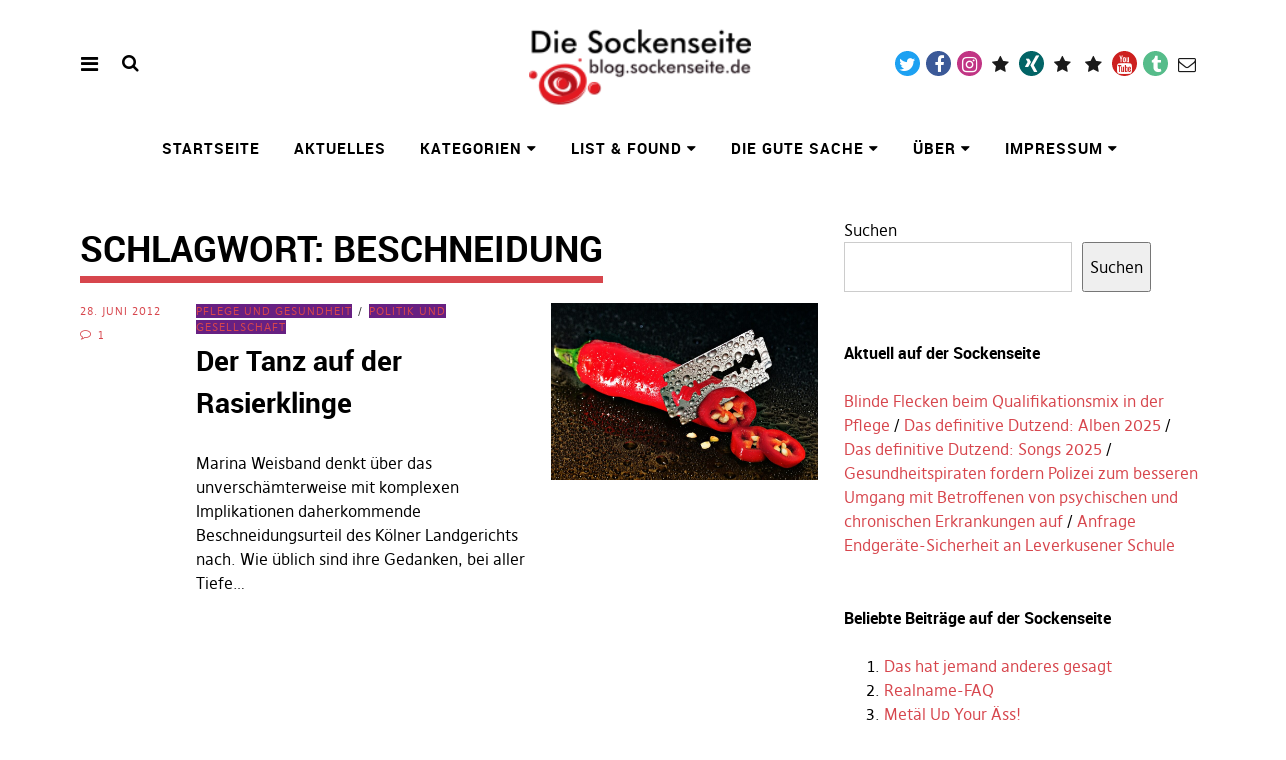

--- FILE ---
content_type: text/html; charset=UTF-8
request_url: https://sockenseite.de/wordpress/tag/beschneidung/
body_size: 22120
content:
<!DOCTYPE html>
<html lang="de" class="no-js" itemscope itemtype="http://schema.org/WebPage">
<head>
<meta charset="UTF-8">
<meta name="viewport" content="width=device-width, initial-scale=1">
<link rel="profile" href="http://gmpg.org/xfn/11">
<link rel="pingback" href="https://sockenseite.de/wordpress/xmlrpc.php">
<script>(function(html){html.className = html.className.replace(/\bno-js\b/,'js')})(document.documentElement);</script>
<title>Beschneidung &#8211; Die Sockenseite</title>
<meta name='robots' content='max-image-preview:large' />
<link rel="alternate" type="application/rss+xml" title="Die Sockenseite &raquo; Feed" href="https://sockenseite.de/wordpress/feed/" />
<link rel="alternate" type="application/rss+xml" title="Die Sockenseite &raquo; Kommentar-Feed" href="https://sockenseite.de/wordpress/comments/feed/" />
<link rel="alternate" type="application/rss+xml" title="Die Sockenseite &raquo; Schlagwort-Feed zu Beschneidung" href="https://sockenseite.de/wordpress/tag/beschneidung/feed/" />
<style id='wp-img-auto-sizes-contain-inline-css' type='text/css'>
img:is([sizes=auto i],[sizes^="auto," i]){contain-intrinsic-size:3000px 1500px}
/*# sourceURL=wp-img-auto-sizes-contain-inline-css */
</style>
<style id='wp-block-library-inline-css' type='text/css'>
:root{--wp-block-synced-color:#7a00df;--wp-block-synced-color--rgb:122,0,223;--wp-bound-block-color:var(--wp-block-synced-color);--wp-editor-canvas-background:#ddd;--wp-admin-theme-color:#007cba;--wp-admin-theme-color--rgb:0,124,186;--wp-admin-theme-color-darker-10:#006ba1;--wp-admin-theme-color-darker-10--rgb:0,107,160.5;--wp-admin-theme-color-darker-20:#005a87;--wp-admin-theme-color-darker-20--rgb:0,90,135;--wp-admin-border-width-focus:2px}@media (min-resolution:192dpi){:root{--wp-admin-border-width-focus:1.5px}}.wp-element-button{cursor:pointer}:root .has-very-light-gray-background-color{background-color:#eee}:root .has-very-dark-gray-background-color{background-color:#313131}:root .has-very-light-gray-color{color:#eee}:root .has-very-dark-gray-color{color:#313131}:root .has-vivid-green-cyan-to-vivid-cyan-blue-gradient-background{background:linear-gradient(135deg,#00d084,#0693e3)}:root .has-purple-crush-gradient-background{background:linear-gradient(135deg,#34e2e4,#4721fb 50%,#ab1dfe)}:root .has-hazy-dawn-gradient-background{background:linear-gradient(135deg,#faaca8,#dad0ec)}:root .has-subdued-olive-gradient-background{background:linear-gradient(135deg,#fafae1,#67a671)}:root .has-atomic-cream-gradient-background{background:linear-gradient(135deg,#fdd79a,#004a59)}:root .has-nightshade-gradient-background{background:linear-gradient(135deg,#330968,#31cdcf)}:root .has-midnight-gradient-background{background:linear-gradient(135deg,#020381,#2874fc)}:root{--wp--preset--font-size--normal:16px;--wp--preset--font-size--huge:42px}.has-regular-font-size{font-size:1em}.has-larger-font-size{font-size:2.625em}.has-normal-font-size{font-size:var(--wp--preset--font-size--normal)}.has-huge-font-size{font-size:var(--wp--preset--font-size--huge)}.has-text-align-center{text-align:center}.has-text-align-left{text-align:left}.has-text-align-right{text-align:right}.has-fit-text{white-space:nowrap!important}#end-resizable-editor-section{display:none}.aligncenter{clear:both}.items-justified-left{justify-content:flex-start}.items-justified-center{justify-content:center}.items-justified-right{justify-content:flex-end}.items-justified-space-between{justify-content:space-between}.screen-reader-text{border:0;clip-path:inset(50%);height:1px;margin:-1px;overflow:hidden;padding:0;position:absolute;width:1px;word-wrap:normal!important}.screen-reader-text:focus{background-color:#ddd;clip-path:none;color:#444;display:block;font-size:1em;height:auto;left:5px;line-height:normal;padding:15px 23px 14px;text-decoration:none;top:5px;width:auto;z-index:100000}html :where(.has-border-color){border-style:solid}html :where([style*=border-top-color]){border-top-style:solid}html :where([style*=border-right-color]){border-right-style:solid}html :where([style*=border-bottom-color]){border-bottom-style:solid}html :where([style*=border-left-color]){border-left-style:solid}html :where([style*=border-width]){border-style:solid}html :where([style*=border-top-width]){border-top-style:solid}html :where([style*=border-right-width]){border-right-style:solid}html :where([style*=border-bottom-width]){border-bottom-style:solid}html :where([style*=border-left-width]){border-left-style:solid}html :where(img[class*=wp-image-]){height:auto;max-width:100%}:where(figure){margin:0 0 1em}html :where(.is-position-sticky){--wp-admin--admin-bar--position-offset:var(--wp-admin--admin-bar--height,0px)}@media screen and (max-width:600px){html :where(.is-position-sticky){--wp-admin--admin-bar--position-offset:0px}}

/*# sourceURL=wp-block-library-inline-css */
</style><style id='wp-block-search-inline-css' type='text/css'>
.wp-block-search__button{margin-left:10px;word-break:normal}.wp-block-search__button.has-icon{line-height:0}.wp-block-search__button svg{height:1.25em;min-height:24px;min-width:24px;width:1.25em;fill:currentColor;vertical-align:text-bottom}:where(.wp-block-search__button){border:1px solid #ccc;padding:6px 10px}.wp-block-search__inside-wrapper{display:flex;flex:auto;flex-wrap:nowrap;max-width:100%}.wp-block-search__label{width:100%}.wp-block-search.wp-block-search__button-only .wp-block-search__button{box-sizing:border-box;display:flex;flex-shrink:0;justify-content:center;margin-left:0;max-width:100%}.wp-block-search.wp-block-search__button-only .wp-block-search__inside-wrapper{min-width:0!important;transition-property:width}.wp-block-search.wp-block-search__button-only .wp-block-search__input{flex-basis:100%;transition-duration:.3s}.wp-block-search.wp-block-search__button-only.wp-block-search__searchfield-hidden,.wp-block-search.wp-block-search__button-only.wp-block-search__searchfield-hidden .wp-block-search__inside-wrapper{overflow:hidden}.wp-block-search.wp-block-search__button-only.wp-block-search__searchfield-hidden .wp-block-search__input{border-left-width:0!important;border-right-width:0!important;flex-basis:0;flex-grow:0;margin:0;min-width:0!important;padding-left:0!important;padding-right:0!important;width:0!important}:where(.wp-block-search__input){appearance:none;border:1px solid #949494;flex-grow:1;font-family:inherit;font-size:inherit;font-style:inherit;font-weight:inherit;letter-spacing:inherit;line-height:inherit;margin-left:0;margin-right:0;min-width:3rem;padding:8px;text-decoration:unset!important;text-transform:inherit}:where(.wp-block-search__button-inside .wp-block-search__inside-wrapper){background-color:#fff;border:1px solid #949494;box-sizing:border-box;padding:4px}:where(.wp-block-search__button-inside .wp-block-search__inside-wrapper) .wp-block-search__input{border:none;border-radius:0;padding:0 4px}:where(.wp-block-search__button-inside .wp-block-search__inside-wrapper) .wp-block-search__input:focus{outline:none}:where(.wp-block-search__button-inside .wp-block-search__inside-wrapper) :where(.wp-block-search__button){padding:4px 8px}.wp-block-search.aligncenter .wp-block-search__inside-wrapper{margin:auto}.wp-block[data-align=right] .wp-block-search.wp-block-search__button-only .wp-block-search__inside-wrapper{float:right}
/*# sourceURL=https://sockenseite.de/wordpress/wp-includes/blocks/search/style.min.css */
</style>
<style id='global-styles-inline-css' type='text/css'>
:root{--wp--preset--aspect-ratio--square: 1;--wp--preset--aspect-ratio--4-3: 4/3;--wp--preset--aspect-ratio--3-4: 3/4;--wp--preset--aspect-ratio--3-2: 3/2;--wp--preset--aspect-ratio--2-3: 2/3;--wp--preset--aspect-ratio--16-9: 16/9;--wp--preset--aspect-ratio--9-16: 9/16;--wp--preset--color--black: #000000;--wp--preset--color--cyan-bluish-gray: #abb8c3;--wp--preset--color--white: #ffffff;--wp--preset--color--pale-pink: #f78da7;--wp--preset--color--vivid-red: #cf2e2e;--wp--preset--color--luminous-vivid-orange: #ff6900;--wp--preset--color--luminous-vivid-amber: #fcb900;--wp--preset--color--light-green-cyan: #7bdcb5;--wp--preset--color--vivid-green-cyan: #00d084;--wp--preset--color--pale-cyan-blue: #8ed1fc;--wp--preset--color--vivid-cyan-blue: #0693e3;--wp--preset--color--vivid-purple: #9b51e0;--wp--preset--gradient--vivid-cyan-blue-to-vivid-purple: linear-gradient(135deg,rgb(6,147,227) 0%,rgb(155,81,224) 100%);--wp--preset--gradient--light-green-cyan-to-vivid-green-cyan: linear-gradient(135deg,rgb(122,220,180) 0%,rgb(0,208,130) 100%);--wp--preset--gradient--luminous-vivid-amber-to-luminous-vivid-orange: linear-gradient(135deg,rgb(252,185,0) 0%,rgb(255,105,0) 100%);--wp--preset--gradient--luminous-vivid-orange-to-vivid-red: linear-gradient(135deg,rgb(255,105,0) 0%,rgb(207,46,46) 100%);--wp--preset--gradient--very-light-gray-to-cyan-bluish-gray: linear-gradient(135deg,rgb(238,238,238) 0%,rgb(169,184,195) 100%);--wp--preset--gradient--cool-to-warm-spectrum: linear-gradient(135deg,rgb(74,234,220) 0%,rgb(151,120,209) 20%,rgb(207,42,186) 40%,rgb(238,44,130) 60%,rgb(251,105,98) 80%,rgb(254,248,76) 100%);--wp--preset--gradient--blush-light-purple: linear-gradient(135deg,rgb(255,206,236) 0%,rgb(152,150,240) 100%);--wp--preset--gradient--blush-bordeaux: linear-gradient(135deg,rgb(254,205,165) 0%,rgb(254,45,45) 50%,rgb(107,0,62) 100%);--wp--preset--gradient--luminous-dusk: linear-gradient(135deg,rgb(255,203,112) 0%,rgb(199,81,192) 50%,rgb(65,88,208) 100%);--wp--preset--gradient--pale-ocean: linear-gradient(135deg,rgb(255,245,203) 0%,rgb(182,227,212) 50%,rgb(51,167,181) 100%);--wp--preset--gradient--electric-grass: linear-gradient(135deg,rgb(202,248,128) 0%,rgb(113,206,126) 100%);--wp--preset--gradient--midnight: linear-gradient(135deg,rgb(2,3,129) 0%,rgb(40,116,252) 100%);--wp--preset--font-size--small: 0.875rem;--wp--preset--font-size--medium: 1rem;--wp--preset--font-size--large: 1.25rem;--wp--preset--font-size--x-large: 42px;--wp--preset--font-size--larger: 1.5rem;--wp--preset--spacing--20: 0.44rem;--wp--preset--spacing--30: 0.67rem;--wp--preset--spacing--40: 1rem;--wp--preset--spacing--50: 1.5rem;--wp--preset--spacing--60: 2.25rem;--wp--preset--spacing--70: 3.38rem;--wp--preset--spacing--80: 5.06rem;--wp--preset--shadow--natural: 6px 6px 9px rgba(0, 0, 0, 0.2);--wp--preset--shadow--deep: 12px 12px 50px rgba(0, 0, 0, 0.4);--wp--preset--shadow--sharp: 6px 6px 0px rgba(0, 0, 0, 0.2);--wp--preset--shadow--outlined: 6px 6px 0px -3px rgb(255, 255, 255), 6px 6px rgb(0, 0, 0);--wp--preset--shadow--crisp: 6px 6px 0px rgb(0, 0, 0);}:root { --wp--style--global--content-size: 650px;--wp--style--global--wide-size: 1000px; }:where(body) { margin: 0; }.wp-site-blocks > .alignleft { float: left; margin-right: 2em; }.wp-site-blocks > .alignright { float: right; margin-left: 2em; }.wp-site-blocks > .aligncenter { justify-content: center; margin-left: auto; margin-right: auto; }:where(.is-layout-flex){gap: 0.5em;}:where(.is-layout-grid){gap: 0.5em;}.is-layout-flow > .alignleft{float: left;margin-inline-start: 0;margin-inline-end: 2em;}.is-layout-flow > .alignright{float: right;margin-inline-start: 2em;margin-inline-end: 0;}.is-layout-flow > .aligncenter{margin-left: auto !important;margin-right: auto !important;}.is-layout-constrained > .alignleft{float: left;margin-inline-start: 0;margin-inline-end: 2em;}.is-layout-constrained > .alignright{float: right;margin-inline-start: 2em;margin-inline-end: 0;}.is-layout-constrained > .aligncenter{margin-left: auto !important;margin-right: auto !important;}.is-layout-constrained > :where(:not(.alignleft):not(.alignright):not(.alignfull)){max-width: var(--wp--style--global--content-size);margin-left: auto !important;margin-right: auto !important;}.is-layout-constrained > .alignwide{max-width: var(--wp--style--global--wide-size);}body .is-layout-flex{display: flex;}.is-layout-flex{flex-wrap: wrap;align-items: center;}.is-layout-flex > :is(*, div){margin: 0;}body .is-layout-grid{display: grid;}.is-layout-grid > :is(*, div){margin: 0;}body{padding-top: 0px;padding-right: 0px;padding-bottom: 0px;padding-left: 0px;}a:where(:not(.wp-element-button)){text-decoration: underline;}:root :where(.wp-element-button, .wp-block-button__link){background-color: #32373c;border-width: 0;color: #fff;font-family: inherit;font-size: inherit;font-style: inherit;font-weight: inherit;letter-spacing: inherit;line-height: inherit;padding-top: calc(0.667em + 2px);padding-right: calc(1.333em + 2px);padding-bottom: calc(0.667em + 2px);padding-left: calc(1.333em + 2px);text-decoration: none;text-transform: inherit;}.has-black-color{color: var(--wp--preset--color--black) !important;}.has-cyan-bluish-gray-color{color: var(--wp--preset--color--cyan-bluish-gray) !important;}.has-white-color{color: var(--wp--preset--color--white) !important;}.has-pale-pink-color{color: var(--wp--preset--color--pale-pink) !important;}.has-vivid-red-color{color: var(--wp--preset--color--vivid-red) !important;}.has-luminous-vivid-orange-color{color: var(--wp--preset--color--luminous-vivid-orange) !important;}.has-luminous-vivid-amber-color{color: var(--wp--preset--color--luminous-vivid-amber) !important;}.has-light-green-cyan-color{color: var(--wp--preset--color--light-green-cyan) !important;}.has-vivid-green-cyan-color{color: var(--wp--preset--color--vivid-green-cyan) !important;}.has-pale-cyan-blue-color{color: var(--wp--preset--color--pale-cyan-blue) !important;}.has-vivid-cyan-blue-color{color: var(--wp--preset--color--vivid-cyan-blue) !important;}.has-vivid-purple-color{color: var(--wp--preset--color--vivid-purple) !important;}.has-black-background-color{background-color: var(--wp--preset--color--black) !important;}.has-cyan-bluish-gray-background-color{background-color: var(--wp--preset--color--cyan-bluish-gray) !important;}.has-white-background-color{background-color: var(--wp--preset--color--white) !important;}.has-pale-pink-background-color{background-color: var(--wp--preset--color--pale-pink) !important;}.has-vivid-red-background-color{background-color: var(--wp--preset--color--vivid-red) !important;}.has-luminous-vivid-orange-background-color{background-color: var(--wp--preset--color--luminous-vivid-orange) !important;}.has-luminous-vivid-amber-background-color{background-color: var(--wp--preset--color--luminous-vivid-amber) !important;}.has-light-green-cyan-background-color{background-color: var(--wp--preset--color--light-green-cyan) !important;}.has-vivid-green-cyan-background-color{background-color: var(--wp--preset--color--vivid-green-cyan) !important;}.has-pale-cyan-blue-background-color{background-color: var(--wp--preset--color--pale-cyan-blue) !important;}.has-vivid-cyan-blue-background-color{background-color: var(--wp--preset--color--vivid-cyan-blue) !important;}.has-vivid-purple-background-color{background-color: var(--wp--preset--color--vivid-purple) !important;}.has-black-border-color{border-color: var(--wp--preset--color--black) !important;}.has-cyan-bluish-gray-border-color{border-color: var(--wp--preset--color--cyan-bluish-gray) !important;}.has-white-border-color{border-color: var(--wp--preset--color--white) !important;}.has-pale-pink-border-color{border-color: var(--wp--preset--color--pale-pink) !important;}.has-vivid-red-border-color{border-color: var(--wp--preset--color--vivid-red) !important;}.has-luminous-vivid-orange-border-color{border-color: var(--wp--preset--color--luminous-vivid-orange) !important;}.has-luminous-vivid-amber-border-color{border-color: var(--wp--preset--color--luminous-vivid-amber) !important;}.has-light-green-cyan-border-color{border-color: var(--wp--preset--color--light-green-cyan) !important;}.has-vivid-green-cyan-border-color{border-color: var(--wp--preset--color--vivid-green-cyan) !important;}.has-pale-cyan-blue-border-color{border-color: var(--wp--preset--color--pale-cyan-blue) !important;}.has-vivid-cyan-blue-border-color{border-color: var(--wp--preset--color--vivid-cyan-blue) !important;}.has-vivid-purple-border-color{border-color: var(--wp--preset--color--vivid-purple) !important;}.has-vivid-cyan-blue-to-vivid-purple-gradient-background{background: var(--wp--preset--gradient--vivid-cyan-blue-to-vivid-purple) !important;}.has-light-green-cyan-to-vivid-green-cyan-gradient-background{background: var(--wp--preset--gradient--light-green-cyan-to-vivid-green-cyan) !important;}.has-luminous-vivid-amber-to-luminous-vivid-orange-gradient-background{background: var(--wp--preset--gradient--luminous-vivid-amber-to-luminous-vivid-orange) !important;}.has-luminous-vivid-orange-to-vivid-red-gradient-background{background: var(--wp--preset--gradient--luminous-vivid-orange-to-vivid-red) !important;}.has-very-light-gray-to-cyan-bluish-gray-gradient-background{background: var(--wp--preset--gradient--very-light-gray-to-cyan-bluish-gray) !important;}.has-cool-to-warm-spectrum-gradient-background{background: var(--wp--preset--gradient--cool-to-warm-spectrum) !important;}.has-blush-light-purple-gradient-background{background: var(--wp--preset--gradient--blush-light-purple) !important;}.has-blush-bordeaux-gradient-background{background: var(--wp--preset--gradient--blush-bordeaux) !important;}.has-luminous-dusk-gradient-background{background: var(--wp--preset--gradient--luminous-dusk) !important;}.has-pale-ocean-gradient-background{background: var(--wp--preset--gradient--pale-ocean) !important;}.has-electric-grass-gradient-background{background: var(--wp--preset--gradient--electric-grass) !important;}.has-midnight-gradient-background{background: var(--wp--preset--gradient--midnight) !important;}.has-small-font-size{font-size: var(--wp--preset--font-size--small) !important;}.has-medium-font-size{font-size: var(--wp--preset--font-size--medium) !important;}.has-large-font-size{font-size: var(--wp--preset--font-size--large) !important;}.has-x-large-font-size{font-size: var(--wp--preset--font-size--x-large) !important;}.has-larger-font-size{font-size: var(--wp--preset--font-size--larger) !important;}
/*# sourceURL=global-styles-inline-css */
</style>

<link rel='stylesheet' id='wphb-1-css' href='https://sockenseite.de/wordpress/wp-content/uploads/hummingbird-assets/142e1d3f231c697dab4666a36a2bd0c6.css' type='text/css' media='all' />
<script type="text/javascript" src="https://sockenseite.de/wordpress/wp-content/uploads/hummingbird-assets/ee58349039861306f85584d700799d03.js" id="wphb-2-js"></script>
<script type="text/javascript" id="wphb-3-js-extra">
/* <![CDATA[ */
var quotescollectionAjax = {"ajaxUrl":"https://sockenseite.de/wordpress/wp-admin/admin-ajax.php","nonce":"22581450e1","nextQuote":"Next quote \u00bb","loading":"Loading...","error":"Error getting quote","autoRefreshMax":"20","autoRefreshCount":"0"};
//# sourceURL=wphb-3-js-extra
/* ]]> */
</script>
<script type="text/javascript" src="https://sockenseite.de/wordpress/wp-content/uploads/hummingbird-assets/b33f3f0b008a306af69422ac40db8ff5.js" id="wphb-3-js"></script>
<link rel="https://api.w.org/" href="https://sockenseite.de/wordpress/wp-json/" /><link rel="alternate" title="JSON" type="application/json" href="https://sockenseite.de/wordpress/wp-json/wp/v2/tags/583" /><link rel="EditURI" type="application/rsd+xml" title="RSD" href="https://sockenseite.de/wordpress/xmlrpc.php?rsd" />

<style type="text/css">
.feedzy-rss-link-icon:after {
	content: url("https://sockenseite.de/wordpress/wp-content/plugins/feedzy-rss-feeds/img/external-link.png");
	margin-left: 3px;
}
</style>
				<style type="text/css">
						ol.footnotes>li {list-style-type:decimal;}
						ol.footnotes { color:#666666; }
ol.footnotes li { font-size:80%; }
		</style>
		<style type="text/css">
		.spoiler-head {
			background: #f1f1f1;
			border: 1px solid #dddddd;
		}
		.spoiler-body {
			background: #666666;
			border-width: 0 1px 1px 1px;
			border-style: solid;
			border-color: #dddddd;
		}
	</style><link rel="icon" href="https://sockenseite.de/wordpress/wp-content/uploads/2015/05/cropped-Sockenseite1-5555fbaev1_site_icon-1-1-32x32.png" sizes="32x32" />
<link rel="icon" href="https://sockenseite.de/wordpress/wp-content/uploads/2015/05/cropped-Sockenseite1-5555fbaev1_site_icon-1-1-192x192.png" sizes="192x192" />
<link rel="apple-touch-icon" href="https://sockenseite.de/wordpress/wp-content/uploads/2015/05/cropped-Sockenseite1-5555fbaev1_site_icon-1-1-180x180.png" />
<meta name="msapplication-TileImage" content="https://sockenseite.de/wordpress/wp-content/uploads/2015/05/cropped-Sockenseite1-5555fbaev1_site_icon-1-1-270x270.png" />
		<style type="text/css" id="wp-custom-css">
			/* Tooltip container */
.tooltip {
    position: relative;
    display: inline-block;
    border-bottom: 1px dotted black; /* If you want dots under the hoverable text */
}

/* Tooltip text */
.tooltip .tooltiptext {
    visibility: hidden;
    width: 120px;
    background-color: black;
    color: #fff;
    text-align: center;
    padding: 5px 0;
    border-radius: 6px;
 
    /* Position the tooltip text - see examples below! */
    position: absolute;
    z-index: 1;
}

/* Show the tooltip text when you mouse over the tooltip container */
.tooltip:hover .tooltiptext {
    visibility: visible;
}		</style>
		</head>

<body class="archive tag tag-beschneidung tag-583 wp-custom-logo wp-theme-Pirate-Rogue-master uku-standard socialmedia- searchbar- has-thumb slider-noplay no-header-text head-bgcol-white head-textcol-black actionbutton-red main-bgcol-white main-textcol-black main-linkcol-red main-linkhovercol-main main-headlinecol-black main-titleunderline-red main-listitem-red main-quoteborder-black footer-bgcol-red footer-textcol-white footer-linkcol-chpirates footer-linkhovercol-second footer-headlinecol-black">
        <div class="container-all">
        <nav id="skiplinks" aria-label="Skip-Navigation">
            <ul>
                <li><a href="#overlay-wrap" data-target="#overlay-wrap" data-firstchild="0" class="jumplink-content">Inhalt</a></li>
                <li><a href="#masthead" data-target="#desktop-navigation" data-firstchild="1" class="jumplink-nav">Hauptmenü</a></li>        
                <li><a href="#footer-search" data-target="#footer-search" data-firstchild="1" class="jumplink-nav">Suche</a></li>
                <li><a href="#colophon" data-target="#colophon" data-firstchild="1" class="jumplink-nav">Footer</a></li>
            </ul>
	</nav>    
        <header id="masthead" class="site-header cf"> 
            <div class="site-header-content">
                    <div id="site-branding" role="banner" itemprop="publisher" itemscope itemtype="http://schema.org/Organization">
                            <div itemprop="logo" itemscope itemtype="https://schema.org/ImageObject"><link itemprop="contentUrl url" href="https://sockenseite.de/wordpress/wp-content/uploads/2014/03/cropped-sockenseite3-1-1.png"><meta itemprop="width" content="177"><meta itemprop="height" content="80"></div><meta itemprop="name" content="Die Sockenseite"><link itemprop="url" href="https://sockenseite.de/wordpress/">                                                                <p class="site-title"><a href="https://sockenseite.de/wordpress/" rel="home">Die Sockenseite</a></p>
                            
                                                                <div class="custom-logo-wrap">
                                        <a href="https://sockenseite.de/wordpress/" rel="home" class="custom-logo-link"><img width="177" height="80" src="https://sockenseite.de/wordpress/wp-content/uploads/2014/03/cropped-sockenseite3-1-1.png" class="custom-logo" alt="" decoding="async" /></a>                                        
                                     </div><!-- end .custom-logo-wrap -->
                             
                            <p class="site-description">Heimat von die_socke und anderem Kleintier</p>
                            <button aria-hidden="true" id="overlay-open" class="overlay-open overlay-btn"><span>Menü</span></button>

                                                                <div id="header-social" class="header-social social-nav">
                                        <h2 class="screen-reader-text">Social-Media-Plattformen</h2>
                                    <ul id="menu-social-media" class="menu"><li id="menu-item-1971" class="menu-item menu-item-type-custom menu-item-object-custom menu-item-1971"><a href="https://twitter.com/die_socke">Twitter</a></li>
<li id="menu-item-1972" class="menu-item menu-item-type-custom menu-item-object-custom menu-item-1972"><a href="https://facebook.com/OliverDing1973">Facebook</a></li>
<li id="menu-item-1975" class="menu-item menu-item-type-custom menu-item-object-custom menu-item-1975"><a href="https://instagram.com/oliverding1973">Instagram</a></li>
<li id="menu-item-2365" class="menu-item menu-item-type-custom menu-item-object-custom menu-item-2365"><a href="https://telegram.me/die_socke">Telegram</a></li>
<li id="menu-item-3636" class="menu-item menu-item-type-custom menu-item-object-custom menu-item-3636"><a href="https://www.xing.com/profile/Oliver_Ding2">Xing</a></li>
<li id="menu-item-1973" class="menu-item menu-item-type-custom menu-item-object-custom menu-item-1973"><a href="https://piratenpartei-leverkusen.de/person/oliver-ding/">Piratenpartei</a></li>
<li id="menu-item-1974" class="menu-item menu-item-type-custom menu-item-object-custom menu-item-1974"><a href="http://www.leverkusen.com/whoiswho/Sammlung.php?view=00002687">leverkusen.com</a></li>
<li id="menu-item-3638" class="menu-item menu-item-type-custom menu-item-object-custom menu-item-3638"><a href="https://www.youtube.com/c/OliverDingSocke">YouTube</a></li>
<li id="menu-item-1976" class="menu-item menu-item-type-custom menu-item-object-custom menu-item-1976"><a href="https://oliversockeding.tumblr.com/">Tumblr</a></li>
<li id="menu-item-3637" class="menu-item menu-item-type-custom menu-item-object-custom menu-item-3637"><a href="mailto:die_socke@gmx.de">Mail</a></li>
</ul>                                    </div><!-- end #header-social -->
                                                </div><!-- end #site-branding -->

                    <nav id="desktop-navigation" class="desktop-navigation cf">
                            <ul id="menu-menue" class="menu mainmenu"><li class="menu-item menu-item-type-custom menu-item-object-custom menu-item-home"><a href="https://sockenseite.de/wordpress/">Startseite</a></li>
<li class="menu-item menu-item-type-custom menu-item-object-custom menu-item-home"><a href="https://sockenseite.de/wordpress/#blog-wrap">Aktuelles</a></li>
<li class="menu-item menu-item-type-post_type menu-item-object-page menu-item-has-children"><a href="https://sockenseite.de/wordpress/kategorien/">Kategorien</a>
<ul class="sub-menu">
	<li class="menu-item menu-item-type-taxonomy menu-item-object-category menu-item-has-children"><a href="https://sockenseite.de/wordpress/category/thema/">Zur Sache</a>
	<ul class="sub-menu">
		<li class="menu-item menu-item-type-taxonomy menu-item-object-category"><a href="https://sockenseite.de/wordpress/category/thema/konsum-und-produkte/">Konsum und Produkte</a></li>
		<li class="menu-item menu-item-type-taxonomy menu-item-object-category"><a href="https://sockenseite.de/wordpress/category/thema/musik-und-kultur/">Musik und Kultur</a></li>
		<li class="menu-item menu-item-type-taxonomy menu-item-object-category"><a href="https://sockenseite.de/wordpress/category/thema/netze-und-systeme/">Netze und Systeme</a></li>
		<li class="menu-item menu-item-type-taxonomy menu-item-object-category"><a href="https://sockenseite.de/wordpress/category/thema/pflege-und-gesundheit/">Pflege und Gesundheit</a></li>
		<li class="menu-item menu-item-type-taxonomy menu-item-object-category"><a href="https://sockenseite.de/wordpress/category/thema/politik-und-gesellschaft/">Politik und Gesellschaft</a></li>
	</ul>
</li>
	<li class="menu-item menu-item-type-taxonomy menu-item-object-category menu-item-has-children"><a href="https://sockenseite.de/wordpress/category/emo/">Gefühlslagen</a>
	<ul class="sub-menu">
		<li class="menu-item menu-item-type-taxonomy menu-item-object-category"><a href="https://sockenseite.de/wordpress/category/emo/aufreger/">Aufreger</a></li>
		<li class="menu-item menu-item-type-taxonomy menu-item-object-category"><a href="https://sockenseite.de/wordpress/category/emo/sinnfrei/">Sinnentleertes</a></li>
		<li class="menu-item menu-item-type-taxonomy menu-item-object-category"><a href="https://sockenseite.de/wordpress/category/emo/zwischendurch/">Zwischendurchmeldungen</a></li>
	</ul>
</li>
	<li class="menu-item menu-item-type-taxonomy menu-item-object-category menu-item-has-children"><a href="https://sockenseite.de/wordpress/category/schrift/">Schriftverkehr</a>
	<ul class="sub-menu">
		<li class="menu-item menu-item-type-taxonomy menu-item-object-post_tag"><a href="https://sockenseite.de/wordpress/tag/piraten/">Piratenpartei</a></li>
		<li class="menu-item menu-item-type-taxonomy menu-item-object-category"><a href="https://sockenseite.de/wordpress/category/schrift/lyrics/">Lyrics</a></li>
		<li class="menu-item menu-item-type-taxonomy menu-item-object-category menu-item-has-children"><a href="https://sockenseite.de/wordpress/category/schrift/altlast/">Altlasten</a>
		<ul class="sub-menu">
			<li class="menu-item menu-item-type-taxonomy menu-item-object-category"><a href="https://sockenseite.de/wordpress/category/schrift/usenet/">Usenet</a></li>
			<li class="menu-item menu-item-type-taxonomy menu-item-object-category"><a href="https://sockenseite.de/wordpress/category/schrift/status/">Status-Meldungen</a></li>
			<li class="menu-item menu-item-type-taxonomy menu-item-object-category"><a href="https://sockenseite.de/wordpress/category/schrift/stadtelternrat/">Stadtelternrat</a></li>
		</ul>
</li>
	</ul>
</li>
	<li class="menu-item menu-item-type-taxonomy menu-item-object-category"><a href="https://sockenseite.de/wordpress/category/schrift/sockenmusik/">Sockenmusik</a></li>
</ul>
</li>
<li class="menu-item menu-item-type-taxonomy menu-item-object-category menu-item-has-children"><a href="https://sockenseite.de/wordpress/category/list/">List &amp; Found</a>
<ul class="sub-menu">
	<li class="menu-item menu-item-type-taxonomy menu-item-object-category"><a href="https://sockenseite.de/wordpress/category/list/faqs/">FAQs</a></li>
	<li class="menu-item menu-item-type-taxonomy menu-item-object-category"><a href="https://sockenseite.de/wordpress/category/list/fundstuecke/">Fundstücke</a></li>
	<li class="menu-item menu-item-type-taxonomy menu-item-object-category"><a href="https://sockenseite.de/wordpress/category/list/das-definitive-dutzend/">Das definitive Dutzend</a></li>
	<li class="menu-item menu-item-type-post_type menu-item-object-post"><a href="https://sockenseite.de/wordpress/2021/03/31/das-hat-jemand-anderes-gesagt/">Dauerzitierdienst komplett</a></li>
	<li class="menu-item menu-item-type-taxonomy menu-item-object-post_tag"><a href="https://sockenseite.de/wordpress/tag/leverkusen/">Aus der Nachbarschaft</a></li>
</ul>
</li>
<li class="menu-item menu-item-type-custom menu-item-object-custom menu-item-has-children"><a href="https://sockenseite.de/wordpress/tag/gute-sache/">Die gute Sache</a>
<ul class="sub-menu">
	<li class="menu-item menu-item-type-custom menu-item-object-custom external"><a href="https://www.piratenpartei-leverkusen.de/">Piratenpartei Leverkusen</a></li>
	<li class="menu-item menu-item-type-custom menu-item-object-custom external"><a href="http://die-linke-leverkusen.de/?page_id=864">Mandatsträger Die Linke</a></li>
	<li class="menu-item menu-item-type-custom menu-item-object-custom external"><a href="https://wiki.freifunk.net/Freifunk_Leverkusen">Freifunk Leverkusen</a></li>
	<li class="menu-item menu-item-type-custom menu-item-object-custom external"><a href="https://www.altenheim-wahlscheid.de/">Ev. Altenheim Wahlscheid e.V.</a></li>
</ul>
</li>
<li class="menu-item menu-item-type-post_type menu-item-object-page menu-item-has-children"><a href="https://sockenseite.de/wordpress/about/">Über</a>
<ul class="sub-menu">
	<li class="menu-item menu-item-type-post_type menu-item-object-page menu-item-has-children"><a href="https://sockenseite.de/wordpress/about/die_socke/">die_socke</a>
	<ul class="sub-menu">
		<li class="menu-item menu-item-type-post_type menu-item-object-page"><a href="https://sockenseite.de/wordpress/about/die_socke/sockenlegende/">Sockenlegende</a></li>
		<li class="menu-item menu-item-type-post_type menu-item-object-page"><a href="https://sockenseite.de/wordpress/about/die_socke/sockes-standardfloskeln/">Sockes Standardfloskeln</a></li>
		<li class="menu-item menu-item-type-post_type menu-item-object-page"><a href="https://sockenseite.de/wordpress/about/die_socke/was-die_socke-derzeit-so-hoert/">Was die_socke derzeit so hört</a></li>
	</ul>
</li>
	<li class="menu-item menu-item-type-post_type menu-item-object-page menu-item-has-children"><a href="https://sockenseite.de/wordpress/about/sockenseite/">sockenseite.de</a>
	<ul class="sub-menu">
		<li class="menu-item menu-item-type-custom menu-item-object-custom external"><a href="https://www.sockenseite.de/archiv.html">Archiv</a></li>
	</ul>
</li>
</ul>
</li>
<li class="menu-item menu-item-type-post_type menu-item-object-page menu-item-has-children"><a href="https://sockenseite.de/wordpress/impressum/">Impressum</a>
<ul class="sub-menu">
	<li class="menu-item menu-item-type-post_type menu-item-object-page menu-item-privacy-policy"><a href="https://sockenseite.de/wordpress/impressum/datenschutz/">Datenschutz</a></li>
	<li class="menu-item menu-item-type-post_type menu-item-object-page"><a href="https://sockenseite.de/wordpress/impressum/agb/">AGB</a></li>
</ul>
</li>
</ul>                    </nav><!-- .main-navigation -->


                                        <button aria-hidden="true" id="search-open" class="search-open search-btn"><span>Suche</span></button>
                            <div class="desktop-search">                                     
                                <form method="get" class="searchform" action="https://sockenseite.de/wordpress/" role="search">
                                        <label for="s" class="screen-reader-text"><span>Suche</span></label>
                                        <input type="text" class="search-field" id="s" name="s" placeholder="Suche..." />
                                        <input type="submit" class="submit" name="submit" value="Suchen" />
                                </form>     
                            </div><!-- end .desktop-search -->
                    
            </div><!-- .site-header-content -->

            <div class="sticky-header hidden">
                    <button id="overlay-open-sticky" class="overlay-open overlay-btn"><span>Menü</span></button>
                                                <button id="search-open-sticky" class="search-open search-btn"><span>Suche</span></button>
                    
                                         <div class="custom-logo-wrap">
                             <a href="https://sockenseite.de/wordpress/" class="custom-logo-link" rel="home"><img width="177" height="80" src="https://sockenseite.de/wordpress/wp-content/uploads/2014/03/cropped-sockenseite3-1-1.png" class="custom-logo" alt="Die Sockenseite" decoding="async" /></a>                     </div><!-- end .custom-logo-wrap -->
                    

                                                <nav id="header-social-sticky" class="header-social social-nav">
                                    <ul id="menu-social-media-1" class="menu"><li class="menu-item menu-item-type-custom menu-item-object-custom menu-item-1971"><a href="https://twitter.com/die_socke">Twitter</a></li>
<li class="menu-item menu-item-type-custom menu-item-object-custom menu-item-1972"><a href="https://facebook.com/OliverDing1973">Facebook</a></li>
<li class="menu-item menu-item-type-custom menu-item-object-custom menu-item-1975"><a href="https://instagram.com/oliverding1973">Instagram</a></li>
<li class="menu-item menu-item-type-custom menu-item-object-custom menu-item-2365"><a href="https://telegram.me/die_socke">Telegram</a></li>
<li class="menu-item menu-item-type-custom menu-item-object-custom menu-item-3636"><a href="https://www.xing.com/profile/Oliver_Ding2">Xing</a></li>
<li class="menu-item menu-item-type-custom menu-item-object-custom menu-item-1973"><a href="https://piratenpartei-leverkusen.de/person/oliver-ding/">Piratenpartei</a></li>
<li class="menu-item menu-item-type-custom menu-item-object-custom menu-item-1974"><a href="http://www.leverkusen.com/whoiswho/Sammlung.php?view=00002687">leverkusen.com</a></li>
<li class="menu-item menu-item-type-custom menu-item-object-custom menu-item-3638"><a href="https://www.youtube.com/c/OliverDingSocke">YouTube</a></li>
<li class="menu-item menu-item-type-custom menu-item-object-custom menu-item-1976"><a href="https://oliversockeding.tumblr.com/">Tumblr</a></li>
<li class="menu-item menu-item-type-custom menu-item-object-custom menu-item-3637"><a href="mailto:die_socke@gmx.de">Mail</a></li>
</ul>                            </nav><!-- end #header-social-sticky -->
                                </div><!-- end .sticky-header -->
            <div class="inner-offcanvas-wrap" aria-hidden="true">
                    <div class="close-btn-wrap">
                            <button id="overlay-close" class="overlay-btn"><span>Schließen</span></button>
                    </div><!-- end .close-btn-wrap -->

                    <div class="overlay-desktop-content cf">

            
                            <div class="overlay-title-wrap">
                                    <p class="site-title"><a href="https://sockenseite.de/wordpress/" rel="home">Die Sockenseite</a></p>
                            </div><!-- end .overlay-title-wrap -->
                

                            <nav id="overlay-nav" class="main-nav cf">
                            <ul id="menu-menue-1" class="menu"><li class="menu-item menu-item-type-custom menu-item-object-custom menu-item-home"><a href="https://sockenseite.de/wordpress/">Startseite</a></li>
<li class="menu-item menu-item-type-custom menu-item-object-custom menu-item-home"><a href="https://sockenseite.de/wordpress/#blog-wrap">Aktuelles</a></li>
<li class="menu-item menu-item-type-post_type menu-item-object-page menu-item-has-children"><a href="https://sockenseite.de/wordpress/kategorien/">Kategorien</a>
<ul class="sub-menu">
	<li class="menu-item menu-item-type-taxonomy menu-item-object-category menu-item-has-children"><a href="https://sockenseite.de/wordpress/category/thema/">Zur Sache</a>
	<ul class="sub-menu">
		<li class="menu-item menu-item-type-taxonomy menu-item-object-category"><a href="https://sockenseite.de/wordpress/category/thema/konsum-und-produkte/">Konsum und Produkte</a></li>
		<li class="menu-item menu-item-type-taxonomy menu-item-object-category"><a href="https://sockenseite.de/wordpress/category/thema/musik-und-kultur/">Musik und Kultur</a></li>
		<li class="menu-item menu-item-type-taxonomy menu-item-object-category"><a href="https://sockenseite.de/wordpress/category/thema/netze-und-systeme/">Netze und Systeme</a></li>
		<li class="menu-item menu-item-type-taxonomy menu-item-object-category"><a href="https://sockenseite.de/wordpress/category/thema/pflege-und-gesundheit/">Pflege und Gesundheit</a></li>
		<li class="menu-item menu-item-type-taxonomy menu-item-object-category"><a href="https://sockenseite.de/wordpress/category/thema/politik-und-gesellschaft/">Politik und Gesellschaft</a></li>
	</ul>
</li>
	<li class="menu-item menu-item-type-taxonomy menu-item-object-category menu-item-has-children"><a href="https://sockenseite.de/wordpress/category/emo/">Gefühlslagen</a>
	<ul class="sub-menu">
		<li class="menu-item menu-item-type-taxonomy menu-item-object-category"><a href="https://sockenseite.de/wordpress/category/emo/aufreger/">Aufreger</a></li>
		<li class="menu-item menu-item-type-taxonomy menu-item-object-category"><a href="https://sockenseite.de/wordpress/category/emo/sinnfrei/">Sinnentleertes</a></li>
		<li class="menu-item menu-item-type-taxonomy menu-item-object-category"><a href="https://sockenseite.de/wordpress/category/emo/zwischendurch/">Zwischendurchmeldungen</a></li>
	</ul>
</li>
	<li class="menu-item menu-item-type-taxonomy menu-item-object-category menu-item-has-children"><a href="https://sockenseite.de/wordpress/category/schrift/">Schriftverkehr</a>
	<ul class="sub-menu">
		<li class="menu-item menu-item-type-taxonomy menu-item-object-post_tag"><a href="https://sockenseite.de/wordpress/tag/piraten/">Piratenpartei</a></li>
		<li class="menu-item menu-item-type-taxonomy menu-item-object-category"><a href="https://sockenseite.de/wordpress/category/schrift/lyrics/">Lyrics</a></li>
		<li class="menu-item menu-item-type-taxonomy menu-item-object-category menu-item-has-children"><a href="https://sockenseite.de/wordpress/category/schrift/altlast/">Altlasten</a>
		<ul class="sub-menu">
			<li class="menu-item menu-item-type-taxonomy menu-item-object-category"><a href="https://sockenseite.de/wordpress/category/schrift/usenet/">Usenet</a></li>
			<li class="menu-item menu-item-type-taxonomy menu-item-object-category"><a href="https://sockenseite.de/wordpress/category/schrift/status/">Status-Meldungen</a></li>
			<li class="menu-item menu-item-type-taxonomy menu-item-object-category"><a href="https://sockenseite.de/wordpress/category/schrift/stadtelternrat/">Stadtelternrat</a></li>
		</ul>
</li>
	</ul>
</li>
	<li class="menu-item menu-item-type-taxonomy menu-item-object-category"><a href="https://sockenseite.de/wordpress/category/schrift/sockenmusik/">Sockenmusik</a></li>
</ul>
</li>
<li class="menu-item menu-item-type-taxonomy menu-item-object-category menu-item-has-children"><a href="https://sockenseite.de/wordpress/category/list/">List &amp; Found</a>
<ul class="sub-menu">
	<li class="menu-item menu-item-type-taxonomy menu-item-object-category"><a href="https://sockenseite.de/wordpress/category/list/faqs/">FAQs</a></li>
	<li class="menu-item menu-item-type-taxonomy menu-item-object-category"><a href="https://sockenseite.de/wordpress/category/list/fundstuecke/">Fundstücke</a></li>
	<li class="menu-item menu-item-type-taxonomy menu-item-object-category"><a href="https://sockenseite.de/wordpress/category/list/das-definitive-dutzend/">Das definitive Dutzend</a></li>
	<li class="menu-item menu-item-type-post_type menu-item-object-post"><a href="https://sockenseite.de/wordpress/2021/03/31/das-hat-jemand-anderes-gesagt/">Dauerzitierdienst komplett</a></li>
	<li class="menu-item menu-item-type-taxonomy menu-item-object-post_tag"><a href="https://sockenseite.de/wordpress/tag/leverkusen/">Aus der Nachbarschaft</a></li>
</ul>
</li>
<li class="menu-item menu-item-type-custom menu-item-object-custom menu-item-has-children"><a href="https://sockenseite.de/wordpress/tag/gute-sache/">Die gute Sache</a>
<ul class="sub-menu">
	<li class="menu-item menu-item-type-custom menu-item-object-custom"><a href="https://www.piratenpartei-leverkusen.de/">Piratenpartei Leverkusen</a></li>
	<li class="menu-item menu-item-type-custom menu-item-object-custom"><a href="http://die-linke-leverkusen.de/?page_id=864">Mandatsträger Die Linke</a></li>
	<li class="menu-item menu-item-type-custom menu-item-object-custom"><a href="https://wiki.freifunk.net/Freifunk_Leverkusen">Freifunk Leverkusen</a></li>
	<li class="menu-item menu-item-type-custom menu-item-object-custom"><a href="https://www.altenheim-wahlscheid.de/">Ev. Altenheim Wahlscheid e.V.</a></li>
</ul>
</li>
<li class="menu-item menu-item-type-post_type menu-item-object-page menu-item-has-children"><a href="https://sockenseite.de/wordpress/about/">Über</a>
<ul class="sub-menu">
	<li class="menu-item menu-item-type-post_type menu-item-object-page menu-item-has-children"><a href="https://sockenseite.de/wordpress/about/die_socke/">die_socke</a>
	<ul class="sub-menu">
		<li class="menu-item menu-item-type-post_type menu-item-object-page"><a href="https://sockenseite.de/wordpress/about/die_socke/sockenlegende/">Sockenlegende</a></li>
		<li class="menu-item menu-item-type-post_type menu-item-object-page"><a href="https://sockenseite.de/wordpress/about/die_socke/sockes-standardfloskeln/">Sockes Standardfloskeln</a></li>
		<li class="menu-item menu-item-type-post_type menu-item-object-page"><a href="https://sockenseite.de/wordpress/about/die_socke/was-die_socke-derzeit-so-hoert/">Was die_socke derzeit so hört</a></li>
	</ul>
</li>
	<li class="menu-item menu-item-type-post_type menu-item-object-page menu-item-has-children"><a href="https://sockenseite.de/wordpress/about/sockenseite/">sockenseite.de</a>
	<ul class="sub-menu">
		<li class="menu-item menu-item-type-custom menu-item-object-custom"><a href="https://www.sockenseite.de/archiv.html">Archiv</a></li>
	</ul>
</li>
</ul>
</li>
<li class="menu-item menu-item-type-post_type menu-item-object-page menu-item-has-children"><a href="https://sockenseite.de/wordpress/impressum/">Impressum</a>
<ul class="sub-menu">
	<li class="menu-item menu-item-type-post_type menu-item-object-page menu-item-privacy-policy"><a href="https://sockenseite.de/wordpress/impressum/datenschutz/">Datenschutz</a></li>
	<li class="menu-item menu-item-type-post_type menu-item-object-page"><a href="https://sockenseite.de/wordpress/impressum/agb/">AGB</a></li>
</ul>
</li>
</ul>                            </nav><!-- .main-navigation -->

                                                                <div id="mobile-social" class="social-nav" role="navigation">
                                        <h2 class="screen-reader-text">Social-Media-Plattformen</h2>
                                    <ul id="menu-social-media-2" class="menu"><li class="menu-item menu-item-type-custom menu-item-object-custom menu-item-1971"><a href="https://twitter.com/die_socke">Twitter</a></li>
<li class="menu-item menu-item-type-custom menu-item-object-custom menu-item-1972"><a href="https://facebook.com/OliverDing1973">Facebook</a></li>
<li class="menu-item menu-item-type-custom menu-item-object-custom menu-item-1975"><a href="https://instagram.com/oliverding1973">Instagram</a></li>
<li class="menu-item menu-item-type-custom menu-item-object-custom menu-item-2365"><a href="https://telegram.me/die_socke">Telegram</a></li>
<li class="menu-item menu-item-type-custom menu-item-object-custom menu-item-3636"><a href="https://www.xing.com/profile/Oliver_Ding2">Xing</a></li>
<li class="menu-item menu-item-type-custom menu-item-object-custom menu-item-1973"><a href="https://piratenpartei-leverkusen.de/person/oliver-ding/">Piratenpartei</a></li>
<li class="menu-item menu-item-type-custom menu-item-object-custom menu-item-1974"><a href="http://www.leverkusen.com/whoiswho/Sammlung.php?view=00002687">leverkusen.com</a></li>
<li class="menu-item menu-item-type-custom menu-item-object-custom menu-item-3638"><a href="https://www.youtube.com/c/OliverDingSocke">YouTube</a></li>
<li class="menu-item menu-item-type-custom menu-item-object-custom menu-item-1976"><a href="https://oliversockeding.tumblr.com/">Tumblr</a></li>
<li class="menu-item menu-item-type-custom menu-item-object-custom menu-item-3637"><a href="mailto:die_socke@gmx.de">Mail</a></li>
</ul>                                    </div><!-- end #mobile-social -->
                            
                                                        <div class="mobile-search">
                                    
<form method="get" class="searchform" action="https://sockenseite.de/wordpress/" role="search">
	<label for="s" class="screen-reader-text"><span>Suche</span></label>
	<input type="text" class="search-field" name="s" placeholder="Suche..." />
	<input type="submit" class="submit" name="submit" value="Suchen" />
</form>
                            </div><!-- end .mobile-search -->
                            
                            
<div id="offcanvas-wrap">
    <a href="#offcanvas-wrap" id="offcanvas-widgets-open"><span>Info</span></a>
    <aside id="sidebar-offcanvas" class="sidebar-offcanvas cf">
                                <div class="widget-area">
                            <section id="block-8" class="widget widget_block widget_search"><form role="search" method="get" action="https://sockenseite.de/wordpress/" class="wp-block-search__button-outside wp-block-search__text-button wp-block-search"    ><label class="wp-block-search__label" for="wp-block-search__input-1" >Suchen</label><div class="wp-block-search__inside-wrapper" ><input class="wp-block-search__input" id="wp-block-search__input-1" placeholder="" value="" type="search" name="s" required /><button aria-label="Suchen" class="wp-block-search__button wp-element-button" type="submit" >Suchen</button></div></form></section><section id="archives-2" class="widget widget_archive"><h2 class="widget-title">Archiv</h2>
			<ul>
					<li><a href='https://sockenseite.de/wordpress/2026/01/'>Januar 2026</a>&nbsp;(3)</li>
	<li><a href='https://sockenseite.de/wordpress/2025/04/'>April 2025</a>&nbsp;(3)</li>
	<li><a href='https://sockenseite.de/wordpress/2025/03/'>März 2025</a>&nbsp;(2)</li>
	<li><a href='https://sockenseite.de/wordpress/2025/02/'>Februar 2025</a>&nbsp;(1)</li>
	<li><a href='https://sockenseite.de/wordpress/2025/01/'>Januar 2025</a>&nbsp;(2)</li>
	<li><a href='https://sockenseite.de/wordpress/2024/12/'>Dezember 2024</a>&nbsp;(1)</li>
	<li><a href='https://sockenseite.de/wordpress/2024/06/'>Juni 2024</a>&nbsp;(2)</li>
	<li><a href='https://sockenseite.de/wordpress/2024/02/'>Februar 2024</a>&nbsp;(1)</li>
	<li><a href='https://sockenseite.de/wordpress/2024/01/'>Januar 2024</a>&nbsp;(3)</li>
	<li><a href='https://sockenseite.de/wordpress/2023/10/'>Oktober 2023</a>&nbsp;(1)</li>
	<li><a href='https://sockenseite.de/wordpress/2023/06/'>Juni 2023</a>&nbsp;(1)</li>
	<li><a href='https://sockenseite.de/wordpress/2023/05/'>Mai 2023</a>&nbsp;(1)</li>
	<li><a href='https://sockenseite.de/wordpress/2023/04/'>April 2023</a>&nbsp;(1)</li>
	<li><a href='https://sockenseite.de/wordpress/2023/02/'>Februar 2023</a>&nbsp;(1)</li>
	<li><a href='https://sockenseite.de/wordpress/2023/01/'>Januar 2023</a>&nbsp;(2)</li>
	<li><a href='https://sockenseite.de/wordpress/2022/12/'>Dezember 2022</a>&nbsp;(2)</li>
	<li><a href='https://sockenseite.de/wordpress/2022/09/'>September 2022</a>&nbsp;(1)</li>
	<li><a href='https://sockenseite.de/wordpress/2022/07/'>Juli 2022</a>&nbsp;(1)</li>
	<li><a href='https://sockenseite.de/wordpress/2022/06/'>Juni 2022</a>&nbsp;(1)</li>
	<li><a href='https://sockenseite.de/wordpress/2022/05/'>Mai 2022</a>&nbsp;(4)</li>
	<li><a href='https://sockenseite.de/wordpress/2022/04/'>April 2022</a>&nbsp;(3)</li>
	<li><a href='https://sockenseite.de/wordpress/2022/03/'>März 2022</a>&nbsp;(5)</li>
	<li><a href='https://sockenseite.de/wordpress/2022/02/'>Februar 2022</a>&nbsp;(6)</li>
	<li><a href='https://sockenseite.de/wordpress/2022/01/'>Januar 2022</a>&nbsp;(3)</li>
	<li><a href='https://sockenseite.de/wordpress/2021/12/'>Dezember 2021</a>&nbsp;(3)</li>
	<li><a href='https://sockenseite.de/wordpress/2021/11/'>November 2021</a>&nbsp;(3)</li>
	<li><a href='https://sockenseite.de/wordpress/2021/10/'>Oktober 2021</a>&nbsp;(8)</li>
	<li><a href='https://sockenseite.de/wordpress/2021/09/'>September 2021</a>&nbsp;(5)</li>
	<li><a href='https://sockenseite.de/wordpress/2021/08/'>August 2021</a>&nbsp;(6)</li>
	<li><a href='https://sockenseite.de/wordpress/2021/07/'>Juli 2021</a>&nbsp;(6)</li>
	<li><a href='https://sockenseite.de/wordpress/2021/06/'>Juni 2021</a>&nbsp;(4)</li>
	<li><a href='https://sockenseite.de/wordpress/2021/05/'>Mai 2021</a>&nbsp;(1)</li>
	<li><a href='https://sockenseite.de/wordpress/2021/04/'>April 2021</a>&nbsp;(6)</li>
	<li><a href='https://sockenseite.de/wordpress/2021/03/'>März 2021</a>&nbsp;(8)</li>
	<li><a href='https://sockenseite.de/wordpress/2021/02/'>Februar 2021</a>&nbsp;(5)</li>
	<li><a href='https://sockenseite.de/wordpress/2021/01/'>Januar 2021</a>&nbsp;(6)</li>
	<li><a href='https://sockenseite.de/wordpress/2020/12/'>Dezember 2020</a>&nbsp;(5)</li>
	<li><a href='https://sockenseite.de/wordpress/2020/11/'>November 2020</a>&nbsp;(6)</li>
	<li><a href='https://sockenseite.de/wordpress/2020/10/'>Oktober 2020</a>&nbsp;(2)</li>
	<li><a href='https://sockenseite.de/wordpress/2020/09/'>September 2020</a>&nbsp;(1)</li>
	<li><a href='https://sockenseite.de/wordpress/2020/07/'>Juli 2020</a>&nbsp;(2)</li>
	<li><a href='https://sockenseite.de/wordpress/2020/05/'>Mai 2020</a>&nbsp;(2)</li>
	<li><a href='https://sockenseite.de/wordpress/2020/03/'>März 2020</a>&nbsp;(1)</li>
	<li><a href='https://sockenseite.de/wordpress/2019/12/'>Dezember 2019</a>&nbsp;(1)</li>
	<li><a href='https://sockenseite.de/wordpress/2019/11/'>November 2019</a>&nbsp;(2)</li>
	<li><a href='https://sockenseite.de/wordpress/2019/10/'>Oktober 2019</a>&nbsp;(1)</li>
	<li><a href='https://sockenseite.de/wordpress/2019/05/'>Mai 2019</a>&nbsp;(1)</li>
	<li><a href='https://sockenseite.de/wordpress/2019/04/'>April 2019</a>&nbsp;(2)</li>
	<li><a href='https://sockenseite.de/wordpress/2019/01/'>Januar 2019</a>&nbsp;(2)</li>
	<li><a href='https://sockenseite.de/wordpress/2018/12/'>Dezember 2018</a>&nbsp;(3)</li>
	<li><a href='https://sockenseite.de/wordpress/2018/09/'>September 2018</a>&nbsp;(3)</li>
	<li><a href='https://sockenseite.de/wordpress/2018/06/'>Juni 2018</a>&nbsp;(1)</li>
	<li><a href='https://sockenseite.de/wordpress/2018/03/'>März 2018</a>&nbsp;(1)</li>
	<li><a href='https://sockenseite.de/wordpress/2018/02/'>Februar 2018</a>&nbsp;(1)</li>
	<li><a href='https://sockenseite.de/wordpress/2018/01/'>Januar 2018</a>&nbsp;(3)</li>
	<li><a href='https://sockenseite.de/wordpress/2017/12/'>Dezember 2017</a>&nbsp;(3)</li>
	<li><a href='https://sockenseite.de/wordpress/2017/10/'>Oktober 2017</a>&nbsp;(3)</li>
	<li><a href='https://sockenseite.de/wordpress/2017/09/'>September 2017</a>&nbsp;(3)</li>
	<li><a href='https://sockenseite.de/wordpress/2017/08/'>August 2017</a>&nbsp;(5)</li>
	<li><a href='https://sockenseite.de/wordpress/2017/07/'>Juli 2017</a>&nbsp;(1)</li>
	<li><a href='https://sockenseite.de/wordpress/2017/06/'>Juni 2017</a>&nbsp;(1)</li>
	<li><a href='https://sockenseite.de/wordpress/2017/05/'>Mai 2017</a>&nbsp;(2)</li>
	<li><a href='https://sockenseite.de/wordpress/2017/04/'>April 2017</a>&nbsp;(1)</li>
	<li><a href='https://sockenseite.de/wordpress/2017/03/'>März 2017</a>&nbsp;(1)</li>
	<li><a href='https://sockenseite.de/wordpress/2017/02/'>Februar 2017</a>&nbsp;(1)</li>
	<li><a href='https://sockenseite.de/wordpress/2016/12/'>Dezember 2016</a>&nbsp;(1)</li>
	<li><a href='https://sockenseite.de/wordpress/2016/08/'>August 2016</a>&nbsp;(1)</li>
	<li><a href='https://sockenseite.de/wordpress/2016/06/'>Juni 2016</a>&nbsp;(2)</li>
	<li><a href='https://sockenseite.de/wordpress/2016/05/'>Mai 2016</a>&nbsp;(1)</li>
	<li><a href='https://sockenseite.de/wordpress/2015/12/'>Dezember 2015</a>&nbsp;(1)</li>
	<li><a href='https://sockenseite.de/wordpress/2015/06/'>Juni 2015</a>&nbsp;(1)</li>
	<li><a href='https://sockenseite.de/wordpress/2014/12/'>Dezember 2014</a>&nbsp;(1)</li>
	<li><a href='https://sockenseite.de/wordpress/2014/07/'>Juli 2014</a>&nbsp;(2)</li>
	<li><a href='https://sockenseite.de/wordpress/2014/05/'>Mai 2014</a>&nbsp;(3)</li>
	<li><a href='https://sockenseite.de/wordpress/2014/03/'>März 2014</a>&nbsp;(2)</li>
	<li><a href='https://sockenseite.de/wordpress/2014/02/'>Februar 2014</a>&nbsp;(4)</li>
	<li><a href='https://sockenseite.de/wordpress/2014/01/'>Januar 2014</a>&nbsp;(3)</li>
	<li><a href='https://sockenseite.de/wordpress/2013/12/'>Dezember 2013</a>&nbsp;(4)</li>
	<li><a href='https://sockenseite.de/wordpress/2013/10/'>Oktober 2013</a>&nbsp;(2)</li>
	<li><a href='https://sockenseite.de/wordpress/2013/09/'>September 2013</a>&nbsp;(5)</li>
	<li><a href='https://sockenseite.de/wordpress/2013/08/'>August 2013</a>&nbsp;(1)</li>
	<li><a href='https://sockenseite.de/wordpress/2013/07/'>Juli 2013</a>&nbsp;(2)</li>
	<li><a href='https://sockenseite.de/wordpress/2013/06/'>Juni 2013</a>&nbsp;(5)</li>
	<li><a href='https://sockenseite.de/wordpress/2013/04/'>April 2013</a>&nbsp;(2)</li>
	<li><a href='https://sockenseite.de/wordpress/2013/03/'>März 2013</a>&nbsp;(2)</li>
	<li><a href='https://sockenseite.de/wordpress/2013/02/'>Februar 2013</a>&nbsp;(9)</li>
	<li><a href='https://sockenseite.de/wordpress/2013/01/'>Januar 2013</a>&nbsp;(5)</li>
	<li><a href='https://sockenseite.de/wordpress/2012/12/'>Dezember 2012</a>&nbsp;(3)</li>
	<li><a href='https://sockenseite.de/wordpress/2012/11/'>November 2012</a>&nbsp;(3)</li>
	<li><a href='https://sockenseite.de/wordpress/2012/10/'>Oktober 2012</a>&nbsp;(1)</li>
	<li><a href='https://sockenseite.de/wordpress/2012/09/'>September 2012</a>&nbsp;(3)</li>
	<li><a href='https://sockenseite.de/wordpress/2012/08/'>August 2012</a>&nbsp;(2)</li>
	<li><a href='https://sockenseite.de/wordpress/2012/07/'>Juli 2012</a>&nbsp;(4)</li>
	<li><a href='https://sockenseite.de/wordpress/2012/06/'>Juni 2012</a>&nbsp;(7)</li>
	<li><a href='https://sockenseite.de/wordpress/2012/05/'>Mai 2012</a>&nbsp;(7)</li>
	<li><a href='https://sockenseite.de/wordpress/2012/04/'>April 2012</a>&nbsp;(5)</li>
	<li><a href='https://sockenseite.de/wordpress/2012/03/'>März 2012</a>&nbsp;(8)</li>
	<li><a href='https://sockenseite.de/wordpress/2012/02/'>Februar 2012</a>&nbsp;(6)</li>
	<li><a href='https://sockenseite.de/wordpress/2012/01/'>Januar 2012</a>&nbsp;(10)</li>
	<li><a href='https://sockenseite.de/wordpress/2011/12/'>Dezember 2011</a>&nbsp;(4)</li>
	<li><a href='https://sockenseite.de/wordpress/2011/11/'>November 2011</a>&nbsp;(1)</li>
	<li><a href='https://sockenseite.de/wordpress/2011/10/'>Oktober 2011</a>&nbsp;(4)</li>
	<li><a href='https://sockenseite.de/wordpress/2011/09/'>September 2011</a>&nbsp;(4)</li>
	<li><a href='https://sockenseite.de/wordpress/2011/08/'>August 2011</a>&nbsp;(6)</li>
	<li><a href='https://sockenseite.de/wordpress/2011/07/'>Juli 2011</a>&nbsp;(2)</li>
	<li><a href='https://sockenseite.de/wordpress/2011/05/'>Mai 2011</a>&nbsp;(4)</li>
	<li><a href='https://sockenseite.de/wordpress/2011/04/'>April 2011</a>&nbsp;(6)</li>
	<li><a href='https://sockenseite.de/wordpress/2011/03/'>März 2011</a>&nbsp;(4)</li>
	<li><a href='https://sockenseite.de/wordpress/2011/02/'>Februar 2011</a>&nbsp;(7)</li>
	<li><a href='https://sockenseite.de/wordpress/2011/01/'>Januar 2011</a>&nbsp;(3)</li>
	<li><a href='https://sockenseite.de/wordpress/2010/12/'>Dezember 2010</a>&nbsp;(17)</li>
	<li><a href='https://sockenseite.de/wordpress/2010/11/'>November 2010</a>&nbsp;(4)</li>
	<li><a href='https://sockenseite.de/wordpress/2010/10/'>Oktober 2010</a>&nbsp;(17)</li>
	<li><a href='https://sockenseite.de/wordpress/2009/12/'>Dezember 2009</a>&nbsp;(1)</li>
	<li><a href='https://sockenseite.de/wordpress/2009/11/'>November 2009</a>&nbsp;(1)</li>
	<li><a href='https://sockenseite.de/wordpress/2009/04/'>April 2009</a>&nbsp;(1)</li>
	<li><a href='https://sockenseite.de/wordpress/2009/02/'>Februar 2009</a>&nbsp;(1)</li>
	<li><a href='https://sockenseite.de/wordpress/2008/12/'>Dezember 2008</a>&nbsp;(1)</li>
	<li><a href='https://sockenseite.de/wordpress/2008/11/'>November 2008</a>&nbsp;(1)</li>
	<li><a href='https://sockenseite.de/wordpress/2008/09/'>September 2008</a>&nbsp;(2)</li>
	<li><a href='https://sockenseite.de/wordpress/2008/04/'>April 2008</a>&nbsp;(3)</li>
	<li><a href='https://sockenseite.de/wordpress/2007/12/'>Dezember 2007</a>&nbsp;(2)</li>
	<li><a href='https://sockenseite.de/wordpress/2007/11/'>November 2007</a>&nbsp;(2)</li>
	<li><a href='https://sockenseite.de/wordpress/2007/07/'>Juli 2007</a>&nbsp;(1)</li>
	<li><a href='https://sockenseite.de/wordpress/2007/03/'>März 2007</a>&nbsp;(1)</li>
	<li><a href='https://sockenseite.de/wordpress/2006/12/'>Dezember 2006</a>&nbsp;(2)</li>
	<li><a href='https://sockenseite.de/wordpress/2006/11/'>November 2006</a>&nbsp;(1)</li>
	<li><a href='https://sockenseite.de/wordpress/2006/10/'>Oktober 2006</a>&nbsp;(3)</li>
	<li><a href='https://sockenseite.de/wordpress/2005/12/'>Dezember 2005</a>&nbsp;(1)</li>
	<li><a href='https://sockenseite.de/wordpress/2004/12/'>Dezember 2004</a>&nbsp;(1)</li>
	<li><a href='https://sockenseite.de/wordpress/2003/12/'>Dezember 2003</a>&nbsp;(1)</li>
	<li><a href='https://sockenseite.de/wordpress/2003/05/'>Mai 2003</a>&nbsp;(1)</li>
	<li><a href='https://sockenseite.de/wordpress/2002/12/'>Dezember 2002</a>&nbsp;(1)</li>
	<li><a href='https://sockenseite.de/wordpress/2002/10/'>Oktober 2002</a>&nbsp;(1)</li>
	<li><a href='https://sockenseite.de/wordpress/2002/07/'>Juli 2002</a>&nbsp;(1)</li>
	<li><a href='https://sockenseite.de/wordpress/2001/12/'>Dezember 2001</a>&nbsp;(1)</li>
	<li><a href='https://sockenseite.de/wordpress/2000/12/'>Dezember 2000</a>&nbsp;(2)</li>
	<li><a href='https://sockenseite.de/wordpress/2000/11/'>November 2000</a>&nbsp;(2)</li>
	<li><a href='https://sockenseite.de/wordpress/2000/05/'>Mai 2000</a>&nbsp;(2)</li>
	<li><a href='https://sockenseite.de/wordpress/2000/02/'>Februar 2000</a>&nbsp;(1)</li>
	<li><a href='https://sockenseite.de/wordpress/2000/01/'>Januar 2000</a>&nbsp;(2)</li>
	<li><a href='https://sockenseite.de/wordpress/1999/12/'>Dezember 1999</a>&nbsp;(2)</li>
	<li><a href='https://sockenseite.de/wordpress/1999/10/'>Oktober 1999</a>&nbsp;(1)</li>
	<li><a href='https://sockenseite.de/wordpress/1999/02/'>Februar 1999</a>&nbsp;(1)</li>
	<li><a href='https://sockenseite.de/wordpress/1998/12/'>Dezember 1998</a>&nbsp;(1)</li>
	<li><a href='https://sockenseite.de/wordpress/1998/07/'>Juli 1998</a>&nbsp;(1)</li>
	<li><a href='https://sockenseite.de/wordpress/1997/12/'>Dezember 1997</a>&nbsp;(1)</li>
	<li><a href='https://sockenseite.de/wordpress/1997/08/'>August 1997</a>&nbsp;(1)</li>
	<li><a href='https://sockenseite.de/wordpress/1997/05/'>Mai 1997</a>&nbsp;(1)</li>
	<li><a href='https://sockenseite.de/wordpress/1997/02/'>Februar 1997</a>&nbsp;(1)</li>
	<li><a href='https://sockenseite.de/wordpress/1996/12/'>Dezember 1996</a>&nbsp;(1)</li>
	<li><a href='https://sockenseite.de/wordpress/1996/11/'>November 1996</a>&nbsp;(1)</li>
	<li><a href='https://sockenseite.de/wordpress/1996/08/'>August 1996</a>&nbsp;(3)</li>
	<li><a href='https://sockenseite.de/wordpress/1996/06/'>Juni 1996</a>&nbsp;(1)</li>
	<li><a href='https://sockenseite.de/wordpress/1996/05/'>Mai 1996</a>&nbsp;(1)</li>
	<li><a href='https://sockenseite.de/wordpress/1996/04/'>April 1996</a>&nbsp;(1)</li>
	<li><a href='https://sockenseite.de/wordpress/1996/02/'>Februar 1996</a>&nbsp;(1)</li>
	<li><a href='https://sockenseite.de/wordpress/1995/12/'>Dezember 1995</a>&nbsp;(2)</li>
	<li><a href='https://sockenseite.de/wordpress/1995/05/'>Mai 1995</a>&nbsp;(1)</li>
	<li><a href='https://sockenseite.de/wordpress/1994/12/'>Dezember 1994</a>&nbsp;(1)</li>
	<li><a href='https://sockenseite.de/wordpress/1993/12/'>Dezember 1993</a>&nbsp;(1)</li>
	<li><a href='https://sockenseite.de/wordpress/1992/12/'>Dezember 1992</a>&nbsp;(1)</li>
	<li><a href='https://sockenseite.de/wordpress/1991/12/'>Dezember 1991</a>&nbsp;(1)</li>
	<li><a href='https://sockenseite.de/wordpress/1990/12/'>Dezember 1990</a>&nbsp;(1)</li>
	<li><a href='https://sockenseite.de/wordpress/1989/12/'>Dezember 1989</a>&nbsp;(1)</li>
	<li><a href='https://sockenseite.de/wordpress/1988/12/'>Dezember 1988</a>&nbsp;(1)</li>
	<li><a href='https://sockenseite.de/wordpress/1987/12/'>Dezember 1987</a>&nbsp;(1)</li>
	<li><a href='https://sockenseite.de/wordpress/1986/12/'>Dezember 1986</a>&nbsp;(1)</li>
	<li><a href='https://sockenseite.de/wordpress/1985/12/'>Dezember 1985</a>&nbsp;(1)</li>
	<li><a href='https://sockenseite.de/wordpress/1984/12/'>Dezember 1984</a>&nbsp;(1)</li>
	<li><a href='https://sockenseite.de/wordpress/1983/12/'>Dezember 1983</a>&nbsp;(1)</li>
	<li><a href='https://sockenseite.de/wordpress/1982/10/'>Oktober 1982</a>&nbsp;(1)</li>
	<li><a href='https://sockenseite.de/wordpress/1981/12/'>Dezember 1981</a>&nbsp;(1)</li>
	<li><a href='https://sockenseite.de/wordpress/1980/12/'>Dezember 1980</a>&nbsp;(1)</li>
	<li><a href='https://sockenseite.de/wordpress/1979/12/'>Dezember 1979</a>&nbsp;(1)</li>
	<li><a href='https://sockenseite.de/wordpress/1978/12/'>Dezember 1978</a>&nbsp;(1)</li>
	<li><a href='https://sockenseite.de/wordpress/1977/12/'>Dezember 1977</a>&nbsp;(1)</li>
	<li><a href='https://sockenseite.de/wordpress/1976/12/'>Dezember 1976</a>&nbsp;(1)</li>
	<li><a href='https://sockenseite.de/wordpress/1975/12/'>Dezember 1975</a>&nbsp;(1)</li>
	<li><a href='https://sockenseite.de/wordpress/1974/12/'>Dezember 1974</a>&nbsp;(1)</li>
	<li><a href='https://sockenseite.de/wordpress/1973/12/'>Dezember 1973</a>&nbsp;(1)</li>
			</ul>

			</section><section id="custom_html-4" class="widget_text widget widget_custom_html"><div class="textwidget custom-html-widget"><section id="uberspace-badge" class="widget widget_ubernaut" style="text-align: center;">
	<!--ubernaut Widget-->
				<div style="text-align: center; font-size: small;">
								<a rel="uberspace_website" target="_blank" href="https://uberspace.de">
									<img alt="Uberspace Badge" src="https://sockenseite.de/wordpress/wp-content/uploads/2022/04/badge-white.png" border="0"></a></div></section>
			<!--/ubernaut Widget--></div></section>                    </div><!-- .widget-area -->
                </aside><!-- end .sidebar-offcanvas -->
</div><!-- end .offcanvas-wrap -->

                    </div><!-- end .overlay-desktop-content -->
            </div><!-- end .inner-offcanvas-wrap -->
    </header><!-- end #masthead -->
    <div id="printhead"></div>
    <div id="overlay-wrap" class="overlay-wrap cf"></div><!-- end #overlay-wrap -->
    <main>

    <div class="content-wrap">

	<div id="blog-wrap" class="blog-wrap cf">

            <div id="primary" class="site-content cf" role="main">

		
			<header class="archive-header">
				<h1 class="archive-title">Schlagwort: <span>Beschneidung</span></h1>			</header><!-- end .archive-header -->

			    <article id="post-1266" class="cf post-1266 post type-post status-publish format-standard has-post-thumbnail hentry category-pflege-und-gesundheit category-politik-und-gesellschaft tag-beschneidung tag-marina-weisband tag-religion">

			<div class="entry-thumbnail fadein" aria-hidden="true" role="presentation" tabindex="-1">
			<a href="https://sockenseite.de/wordpress/2012/06/28/der-tanz-auf-der-rasierklinge/"><span class="thumb-wrap"><img width="867" height="576" src="https://sockenseite.de/wordpress/wp-content/uploads/2021/04/rasierklinge_1619390174.jpg" class="attachment-pirate-rogue-standard-blog size-pirate-rogue-standard-blog wp-post-image" alt="" decoding="async" srcset="https://sockenseite.de/wordpress/wp-content/uploads/2021/04/rasierklinge_1619390174.jpg 1280w, https://sockenseite.de/wordpress/wp-content/uploads/2021/04/rasierklinge_1619390174-300x199.jpg 300w, https://sockenseite.de/wordpress/wp-content/uploads/2021/04/rasierklinge_1619390174-1024x680.jpg 1024w, https://sockenseite.de/wordpress/wp-content/uploads/2021/04/rasierklinge_1619390174-768x510.jpg 768w" sizes="(max-width: 867px) 100vw, 867px" /></span></a>
		</div><!-- end .entry-thumbnail -->
        
	<div class="meta-main-wrap">
                <div class="entry-meta">
                        <span class="entry-author"> <span class="author vcard"><a class="url" href="https://sockenseite.de/wordpress/author/gnidrevilo/">von <span class="fn n">Oliver Ding</span></a></span></span>                        <span class="entry-date" aria-hidden="true">
                                <a href="https://sockenseite.de/wordpress/2012/06/28/der-tanz-auf-der-rasierklinge/">28. Juni 2012</a>
                        </span><!-- end .entry-date -->
                                                <span class="entry-comments">
                            <a href="https://sockenseite.de/wordpress/2012/06/28/der-tanz-auf-der-rasierklinge/#comments"><span class="comment-name">Kommentare</span>1</a>                        </span><!-- end .entry-comments -->
                                                                </div><!-- end .entry-meta -->
		<div class="entry-main">
			<header class="entry-header">
                                                        <div class="entry-cats">
                                    <a href="https://sockenseite.de/wordpress/category/thema/pflege-und-gesundheit/" rel="category tag">Pflege und Gesundheit</a> <a href="https://sockenseite.de/wordpress/category/thema/politik-und-gesellschaft/" rel="category tag">Politik und Gesellschaft</a>                            </div><!-- end .entry-cats -->
                            <h2 class="entry-title"><a href="https://sockenseite.de/wordpress/2012/06/28/der-tanz-auf-der-rasierklinge/" rel="bookmark">Der Tanz auf der Rasierklinge</a><span class="screen-reader-text"> (28. Juni 2012)</span></h2>			</header><!-- end .entry-header -->

			<div class="entry-summary">
					<p>Marina Weisband denkt über das unverschämterweise mit komplexen Implikationen daherkommende Beschneidungsurteil des Kölner Landgerichts nach. Wie üblich sind ihre Gedanken, bei aller Tiefe&hellip;</p>
			</div><!-- .entry-summary -->
		</div>
        </div><!-- .meta-main-wrap -->
    </article><!-- end post -1266 -->

            </div><!-- end #primary -->

            	<aside id="secondary" class="sidebar widget-area"> 
	    <section id="block-6" class="widget widget_block widget_search"><form role="search" method="get" action="https://sockenseite.de/wordpress/" class="wp-block-search__button-outside wp-block-search__text-button wp-block-search"    ><label class="wp-block-search__label" for="wp-block-search__input-2" >Suchen</label><div class="wp-block-search__inside-wrapper" ><input class="wp-block-search__input" id="wp-block-search__input-2" placeholder="" value="" type="search" name="s" required /><button aria-label="Suchen" class="wp-block-search__button wp-element-button" type="submit" >Suchen</button></div></form></section>
		<section id="recent-posts-2" class="widget widget_recent_entries">
		<h2 class="widget-title">Aktuell auf der Sockenseite</h2>
		<ul>
											<li>
					<a href="https://sockenseite.de/wordpress/2026/01/28/blinde-flecken-beim-qualifikationsmix-in-der-pflege/">Blinde Flecken beim Qualifikationsmix in der Pflege</a>
									</li>
											<li>
					<a href="https://sockenseite.de/wordpress/2026/01/07/das-definitive-dutzend-alben-2025/">Das definitive Dutzend: Alben 2025</a>
									</li>
											<li>
					<a href="https://sockenseite.de/wordpress/2026/01/07/das-definitive-dutzend-songs-2025/">Das definitive Dutzend: Songs 2025</a>
									</li>
											<li>
					<a href="https://sockenseite.de/wordpress/2025/04/15/gesundheitspiraten-fordern-polizei-zum-besseren-umgang-mit-betroffenen-von-psychischen-und-chronischen-erkrankungen-auf/">Gesundheitspiraten fordern Polizei zum besseren Umgang mit Betroffenen von psychischen und chronischen Erkrankungen auf</a>
									</li>
											<li>
					<a href="https://sockenseite.de/wordpress/2025/04/12/anfrage-endgeraete-sicherheit-an-leverkusener-schule/">Anfrage Endgeräte-Sicherheit an Leverkusener Schule</a>
									</li>
					</ul>

		</section><section id="statifywidget-2" class="widget statify-widget"><h2 class="widget-title">Beliebte Beiträge auf der Sockenseite</h2>			
			<ol class="statify-widget-list">
								<li class="statify-widget-element">
										<a class="statify-widget-link"
					   title="Das hat jemand anderes gesagt"
					   href="https://sockenseite.de/wordpress/2021/03/31/das-hat-jemand-anderes-gesagt/">Das hat jemand anderes gesagt</a>
					<span></span>									</li>
								<li class="statify-widget-element">
										<a class="statify-widget-link"
					   title="Realname-FAQ"
					   href="https://sockenseite.de/wordpress/2011/01/07/realname-faq/">Realname-FAQ</a>
					<span></span>									</li>
								<li class="statify-widget-element">
										<a class="statify-widget-link"
					   title="Metäl Up Your Äss!"
					   href="https://sockenseite.de/wordpress/2010/12/06/metal-up-your-ass/">Metäl Up Your Äss!</a>
					<span></span>									</li>
								<li class="statify-widget-element">
										<a class="statify-widget-link"
					   title="Listen mit Verantwortung (und ohne)"
					   href="https://sockenseite.de/wordpress/2024/02/18/listen-mit-verantwortung-und-ohne/">Listen mit Verantwortung (und ohne)</a>
					<span></span>									</li>
								<li class="statify-widget-element">
										<a class="statify-widget-link"
					   title="Der Tanz auf der Rasierklinge"
					   href="https://sockenseite.de/wordpress/2012/06/28/der-tanz-auf-der-rasierklinge/">Der Tanz auf der Rasierklinge</a>
					<span></span>									</li>
							</ol>

				</section><section id="block-11" class="widget widget_block"><h2>Zuletzt gehört</h2>
<ul class="wp-block-scrobble-blocks-recently-played is-layout-list wp-block-scrobble-blocks-recently-played">
				<li class="scrobble-item">
						<div class="scrobble-artwork">
							<a href="https://www.last.fm/music/Streitkr%C3%A4fte+und+Strategien/_/Frieden+nur+ein+ferner+Traum%3F+(mit+Alex+Drost)" target="_blank" rel="noopener noreferrer">
					<img decoding="async" src="https://sockenseite.de/wordpress/wp-content/plugins/scrobbled-blocks/assets/images/placeholder.svg" alt=" by Streitkräfte und Strategien" loading="lazy" />
				</a>
					</div>
		<div class="scrobble-info">
		<span class="scrobble-track">
							<a href="https://www.last.fm/music/Streitkr%C3%A4fte+und+Strategien/_/Frieden+nur+ein+ferner+Traum%3F+(mit+Alex+Drost)" target="_blank" rel="noopener noreferrer">Frieden nur ein ferner Traum? (mit Alex Drost)</a>
					</span>
		<span class="scrobble-artist">Streitkräfte und Strategien</span>
					<time class="scrobble-timestamp" datetime="2026-01-29T07:35:19+00:00" title="29. Januar 2026 8:35">
				3 hours ago			</time>
			</div>
				</li>
	</ul>
	</section><section id="block-9" class="widget widget_block"><h2>die_socke auf Bluesky</h2>

        <aside class="bluesky-social-integration-profile-card  theme-light no-counters no-bio" aria-label="BlueSky Social Card of Oliver Ding">

            
            <div class="bluesky-social-integration-image" style="--bluesky-social-integration-banner: url(https://cdn.bsky.app/img/banner/plain/did:plc:yye42my4dpoybc67ekaie2ve/bafkreihi2iok6eyqrtk6rv2zyzocq2aptwifhsmoaliwhfku7tp4fqpb6a@jpeg)">
                                <img loading="lazy" decoding="async" class="avatar bluesky-social-integration-avatar" width="80" height="80" src="https://cdn.bsky.app/img/avatar/plain/did:plc:yye42my4dpoybc67ekaie2ve/bafkreif55ssyjjym7ewoumnhm2fb5mqo2nifknx5yx6zv4lhgu6ze3ahgq@jpeg" alt="">
            </div>

            <div class="bluesky-social-integration-content">
                <p class="bluesky-social-integration-name">Oliver Ding</p>
                <p class="bluesky-social-integration-handle"><a href="https://bsky.app/profile/oliverding.de"><span>@</span>oliverding.de</a></p>
                <p class="bluesky-social-integration-followers">
                    <span class="followers"><span class="nb">1401</span>&nbsp;Followers</span>
                    <span class="follows"><span class="nb">1475</span>&nbsp;Following</span>
                    <span class="posts"><span class="nb">23726</span>&nbsp;Posts</span>
                </p>
                                    <p class="bluesky-social-integration-description">Papa, 8x 💉, 1x🦠, Pflegefachmann, Qualitäts- &amp; EDV-Beauftragter, Rheinländer, Büropirat, Evidenzfan.<br />
<br />
Schwurbler und Hetzer werden geblockt.<br />
<br />
Mastodon: @die_socke@nrw.social</p>
                            </div>

            
        </aside>

        

            <aside class="bluesky-social-integration-last-post theme-light display-default" aria-label="List of the latest Bluesky Posts">
                    
                
                <ul class="bluesky-social-integration-last-post-list">

                    
                    <li class="bluesky-social-integration-last-post-item">

                        
                        <a title="Get to this post" href="https://bsky.app/profile/sixtus.net/post/3mdjdbgb36k27" class="bluesky-social-integration-last-post-link"><span class="screen-reader-text">Get to this post</span></a>
                        <div class="bluesky-social-integration-last-post-header">
                                                        <img loading="lazy" decoding="async" src="https://cdn.bsky.app/img/avatar/plain/did:plc:eronyhtcn3eycaxa4k2i4xtf/bafkreigxlsalys7c4evvwqpgrwgriutjpfpmf6udjqg5d6oq6urddt5poy@jpeg" width="42" height="42" alt="" class="avatar post-avatar">
                        </div>
                        <div class="bluesky-social-integration-last-post-content">
                            <p class="bluesky-social-integration-post-account-info-names">
                                                                <span class="bluesky-social-integration-post-account-info-name">Mario Sixtus</span>
                                <span class="bluesky-social-integration-post-account-info-handle">@sixtus.net</span>
                                <span class="bluesky-social-integration-post-account-info-date">13 Stunden</span>
                            </p>

                            <div class="bluesky-social-integration-post-content-text" lang="de">
                            
                             über ihr Leben mit ME/CFS, über ignorante Ärzte und fehlende Aufklärung: <br />
<a href="https://www.brigitte.de/gesund/gesundheit/margarete-stokowski-ueber-me-cfs---der-wille-ist-da--aber-der-koerper-sagt-nein--14058758.html">www.brigitte.de/gesund/gesun...</a>
                            </div>

                                                    </div>

                        
                    </li>

                    
                    <li class="bluesky-social-integration-last-post-item">

                        
                        <a title="Get to this post" href="https://bsky.app/profile/dollydagger6.bsky.social/post/3mdizyrfqks26" class="bluesky-social-integration-last-post-link"><span class="screen-reader-text">Get to this post</span></a>
                        <div class="bluesky-social-integration-last-post-header">
                                                        <img loading="lazy" decoding="async" src="https://cdn.bsky.app/img/avatar/plain/did:plc:2nkywiccoq4arrgter6lnkvw/bafkreiaa7aiasonjdxvv72as3tprcqjzh5opzgxyiupbkf55bfpz4gm2ti@jpeg" width="42" height="42" alt="" class="avatar post-avatar">
                        </div>
                        <div class="bluesky-social-integration-last-post-content">
                            <p class="bluesky-social-integration-post-account-info-names">
                                                                <span class="bluesky-social-integration-post-account-info-name">🗝️🐍🦉🌙 Dolly 🗡️ Dagger 🍉🇺🇦🇬🇱📚🌈</span>
                                <span class="bluesky-social-integration-post-account-info-handle">@dollydagger6.bsky.social</span>
                                <span class="bluesky-social-integration-post-account-info-date">16 Stunden</span>
                            </p>

                            <div class="bluesky-social-integration-post-content-text" lang="en">
                            
                            Read this.  Reread it.  Reread it until it sinks in.
                            </div>

                                                    </div>

                        
                    </li>

                    
                    <li class="bluesky-social-integration-last-post-item">

                        
                        <a title="Get to this post" href="https://bsky.app/profile/positiveenerg.bsky.social/post/3mdivfhyx3c25" class="bluesky-social-integration-last-post-link"><span class="screen-reader-text">Get to this post</span></a>
                        <div class="bluesky-social-integration-last-post-header">
                                                        <img loading="lazy" decoding="async" src="https://cdn.bsky.app/img/avatar/plain/did:plc:2ux7rkjgbj2wfmo3dq7lu3xt/bafkreibkdk4y3lk2dxzoa37vrfwarcj52bolbabwurumdxfrg63fgtnuqe@jpeg" width="42" height="42" alt="" class="avatar post-avatar">
                        </div>
                        <div class="bluesky-social-integration-last-post-content">
                            <p class="bluesky-social-integration-post-account-info-names">
                                                                <span class="bluesky-social-integration-post-account-info-name">PositiveEnerG</span>
                                <span class="bluesky-social-integration-post-account-info-handle">@positiveenerg.bsky.social</span>
                                <span class="bluesky-social-integration-post-account-info-date">17 Stunden</span>
                            </p>

                            <div class="bluesky-social-integration-post-content-text" lang="en">
                            
                            To this day, Don Trump thinks those who seek asylum in the U.S. have escaped from a mental health asylum. <br />
<br />
What a dumb fuck President.
                            </div>

                                                    </div>

                        
                    </li>

                    
                    <li class="bluesky-social-integration-last-post-item">

                        
                        <a title="Get to this post" href="https://bsky.app/profile/womenriseup2026.bsky.social/post/3mdikbwr3bk2g" class="bluesky-social-integration-last-post-link"><span class="screen-reader-text">Get to this post</span></a>
                        <div class="bluesky-social-integration-last-post-header">
                                                        <img loading="lazy" decoding="async" src="https://cdn.bsky.app/img/avatar/plain/did:plc:2gvjyduzqzllqqx2ifysz2lu/bafkreifry6m73rhcwvlkwpzlexel7lrbl6cofcq4nfyunw3cx2fehnzed4@jpeg" width="42" height="42" alt="" class="avatar post-avatar">
                        </div>
                        <div class="bluesky-social-integration-last-post-content">
                            <p class="bluesky-social-integration-post-account-info-names">
                                                                <span class="bluesky-social-integration-post-account-info-name">WomenRiseUp2026</span>
                                <span class="bluesky-social-integration-post-account-info-handle">@womenriseup2026.bsky.social</span>
                                <span class="bluesky-social-integration-post-account-info-date">21 Stunden</span>
                            </p>

                            <div class="bluesky-social-integration-post-content-text" lang="en">
                            
                            <a href="https://bsky.app/hashtag/Epstein">#Epstein</a><br />
<br />
<a href="https://bsky.app/hashtag/EpsteinFiles">#EpsteinFiles</a>
                            </div>

                                                    </div>

                        
                    </li>

                    
                    <li class="bluesky-social-integration-last-post-item">

                        
                        <a title="Get to this post" href="https://bsky.app/profile/volksverpetzer.de/post/3mdicdn3ftc2g" class="bluesky-social-integration-last-post-link"><span class="screen-reader-text">Get to this post</span></a>
                        <div class="bluesky-social-integration-last-post-header">
                                                        <img loading="lazy" decoding="async" src="https://cdn.bsky.app/img/avatar/plain/did:plc:x7vfp7rt4gbywara7ljm5e2s/bafkreidgxhnh5y5hkitqshhnpgol2sxojpk572cnvpyryh6dpowazomqvq@jpeg" width="42" height="42" alt="" class="avatar post-avatar">
                        </div>
                        <div class="bluesky-social-integration-last-post-content">
                            <p class="bluesky-social-integration-post-account-info-names">
                                                                <span class="bluesky-social-integration-post-account-info-name">Der Volksverpetzer</span>
                                <span class="bluesky-social-integration-post-account-info-handle">@volksverpetzer.de</span>
                                <span class="bluesky-social-integration-post-account-info-date">23 Stunden</span>
                            </p>

                            <div class="bluesky-social-integration-post-content-text" lang="de">
                            
                            Mir ist sowas von völlig egal, ob jemand hier "illegal" ist. <br />
<br />
Mir ist wichtiger, ob ich meine Miete bezahlen und von meinem Job leben kann und eine Zukunft mit Rente und intaktem Klima habe. Ich wette, den meisten geht es so, auch wenn so viele in Medien und Politik uns was anderes einreden wollen.
                            </div>

                                                    </div>

                        
                    </li>

                    
                </ul>
            </aside>
            </section><section id="quotescollection-3" class="widget widget_quotescollection"><h2 class="widget-title">Dauerzitierdienst</h2>
<div class="quotescollection-quote-wrapper" id="w_quotescollection_3"><p>Ist Verschwörungstheoretiker eigentlich ein Ausbildungsberuf oder erfordert das schon ein Studium?</p>
<div class="attribution">&mdash;&nbsp;<cite class="author">Ernst Preussler</cite>, <cite class="title source"><a href="https://twitter.com/buccaneerps/status/492644698679689216" rel="nofollow">https://twitter.com/buccaneerps/status/492644698679689216</a></cite></div><script type="text/javascript">
var args_w_quotescollection_3 = {"instanceID":"w_quotescollection_3", "currQuoteID":814, "showAuthor":1, "showSource":1, "tags":"", "charLimit":500, "orderBy":"random", "ajaxRefresh":1, "autoRefresh":5, "dynamicFetch":0, "before":"", "after":"", "beforeAttribution":"&lt;div class=\&quot;attribution\&quot;&gt;&amp;mdash;&amp;nbsp;", "afterAttribution":"&lt;/div&gt;", };quotescollectionTimer(args_w_quotescollection_3);</script>
</div></section><section id="tag_cloud-2" class="widget widget_tag_cloud"><h2 class="widget-title">Schlagwörter</h2><div class="tagcloud"><a href="https://sockenseite.de/wordpress/tag/bildungabersicher/" class="tag-cloud-link tag-link-507 tag-link-position-1" style="font-size: 12.136363636364pt;" aria-label="#BildungAberSicher (21 Einträge)">#BildungAberSicher</a>
<a href="https://sockenseite.de/wordpress/tag/nocovid/" class="tag-cloud-link tag-link-553 tag-link-position-2" style="font-size: 13.568181818182pt;" aria-label="#NoCovid (26 Einträge)">#NoCovid</a>
<a href="https://sockenseite.de/wordpress/tag/masken/" class="tag-cloud-link tag-link-515 tag-link-position-3" style="font-size: 8.4772727272727pt;" aria-label="#TeamMaskeAuf (12 Einträge)">#TeamMaskeAuf</a>
<a href="https://sockenseite.de/wordpress/tag/anfrage/" class="tag-cloud-link tag-link-725 tag-link-position-4" style="font-size: 11.181818181818pt;" aria-label="Anfrage (18 Einträge)">Anfrage</a>
<a href="https://sockenseite.de/wordpress/tag/band/" class="tag-cloud-link tag-link-57 tag-link-position-5" style="font-size: 9.9090909090909pt;" aria-label="Band (15 Einträge)">Band</a>
<a href="https://sockenseite.de/wordpress/tag/beste-songs/" class="tag-cloud-link tag-link-65 tag-link-position-6" style="font-size: 18.340909090909pt;" aria-label="Beste Songs (53 Einträge)">Beste Songs</a>
<a href="https://sockenseite.de/wordpress/tag/coronavirus/" class="tag-cloud-link tag-link-514 tag-link-position-7" style="font-size: 20.090909090909pt;" aria-label="Coronavirus (68 Einträge)">Coronavirus</a>
<a href="https://sockenseite.de/wordpress/tag/definitives-dutzend/" class="tag-cloud-link tag-link-94 tag-link-position-8" style="font-size: 19.613636363636pt;" aria-label="Definitives Dutzend (63 Einträge)">Definitives Dutzend</a>
<a href="https://sockenseite.de/wordpress/tag/demokratie/" class="tag-cloud-link tag-link-97 tag-link-position-9" style="font-size: 11.5pt;" aria-label="Demokratie (19 Einträge)">Demokratie</a>
<a href="https://sockenseite.de/wordpress/tag/digitalisierung/" class="tag-cloud-link tag-link-511 tag-link-position-10" style="font-size: 8.4772727272727pt;" aria-label="Digitalisierung (12 Einträge)">Digitalisierung</a>
<a href="https://sockenseite.de/wordpress/tag/diskussionskultur/" class="tag-cloud-link tag-link-113 tag-link-position-11" style="font-size: 9.1136363636364pt;" aria-label="Diskussionskultur (13 Einträge)">Diskussionskultur</a>
<a href="https://sockenseite.de/wordpress/tag/elternarbeit/" class="tag-cloud-link tag-link-539 tag-link-position-12" style="font-size: 12.454545454545pt;" aria-label="Elternarbeit (22 Einträge)">Elternarbeit</a>
<a href="https://sockenseite.de/wordpress/tag/elternmitwirkung/" class="tag-cloud-link tag-link-715 tag-link-position-13" style="font-size: 12.136363636364pt;" aria-label="Elternmitwirkung (21 Einträge)">Elternmitwirkung</a>
<a href="https://sockenseite.de/wordpress/tag/emotionen/" class="tag-cloud-link tag-link-777 tag-link-position-14" style="font-size: 8.4772727272727pt;" aria-label="Emotionen (12 Einträge)">Emotionen</a>
<a href="https://sockenseite.de/wordpress/tag/fdp/" class="tag-cloud-link tag-link-137 tag-link-position-15" style="font-size: 9.1136363636364pt;" aria-label="FDP (13 Einträge)">FDP</a>
<a href="https://sockenseite.de/wordpress/tag/freiheit/" class="tag-cloud-link tag-link-148 tag-link-position-16" style="font-size: 9.9090909090909pt;" aria-label="Freiheit (15 Einträge)">Freiheit</a>
<a href="https://sockenseite.de/wordpress/tag/gesundheit/" class="tag-cloud-link tag-link-165 tag-link-position-17" style="font-size: 15.318181818182pt;" aria-label="Gesundheit (34 Einträge)">Gesundheit</a>
<a href="https://sockenseite.de/wordpress/tag/google/" class="tag-cloud-link tag-link-169 tag-link-position-18" style="font-size: 13.25pt;" aria-label="Google (25 Einträge)">Google</a>
<a href="https://sockenseite.de/wordpress/tag/gute-sache/" class="tag-cloud-link tag-link-174 tag-link-position-19" style="font-size: 20.090909090909pt;" aria-label="Gute Sache (68 Einträge)">Gute Sache</a>
<a href="https://sockenseite.de/wordpress/tag/impfung/" class="tag-cloud-link tag-link-520 tag-link-position-20" style="font-size: 11.818181818182pt;" aria-label="Impfung (20 Einträge)">Impfung</a>
<a href="https://sockenseite.de/wordpress/tag/jahresbestenliste/" class="tag-cloud-link tag-link-200 tag-link-position-21" style="font-size: 19.613636363636pt;" aria-label="Jahresbestenliste (64 Einträge)">Jahresbestenliste</a>
<a href="https://sockenseite.de/wordpress/tag/kandidatur/" class="tag-cloud-link tag-link-209 tag-link-position-22" style="font-size: 9.9090909090909pt;" aria-label="Kandidatur (15 Einträge)">Kandidatur</a>
<a href="https://sockenseite.de/wordpress/tag/kindertagesstaette/" class="tag-cloud-link tag-link-485 tag-link-position-23" style="font-size: 14.522727272727pt;" aria-label="Kindertagesstätte (30 Einträge)">Kindertagesstätte</a>
<a href="https://sockenseite.de/wordpress/tag/kinder-und-jugendliche/" class="tag-cloud-link tag-link-579 tag-link-position-24" style="font-size: 15.159090909091pt;" aria-label="Kinder und Jugendliche (33 Einträge)">Kinder und Jugendliche</a>
<a href="https://sockenseite.de/wordpress/tag/leverkusen/" class="tag-cloud-link tag-link-231 tag-link-position-25" style="font-size: 19.931818181818pt;" aria-label="Leverkusen (67 Einträge)">Leverkusen</a>
<a href="https://sockenseite.de/wordpress/tag/lieblingslieder/" class="tag-cloud-link tag-link-235 tag-link-position-26" style="font-size: 18.340909090909pt;" aria-label="Lieblingslieder (53 Einträge)">Lieblingslieder</a>
<a href="https://sockenseite.de/wordpress/tag/lyrics/" class="tag-cloud-link tag-link-781 tag-link-position-27" style="font-size: 9.1136363636364pt;" aria-label="Lyrics (13 Einträge)">Lyrics</a>
<a href="https://sockenseite.de/wordpress/tag/mp3/" class="tag-cloud-link tag-link-264 tag-link-position-28" style="font-size: 8pt;" aria-label="mp3 (11 Einträge)">mp3</a>
<a href="https://sockenseite.de/wordpress/tag/musik/" class="tag-cloud-link tag-link-265 tag-link-position-29" style="font-size: 19.295454545455pt;" aria-label="Musik (61 Einträge)">Musik</a>
<a href="https://sockenseite.de/wordpress/tag/netzpolitik/" class="tag-cloud-link tag-link-274 tag-link-position-30" style="font-size: 10.863636363636pt;" aria-label="Netzpolitik (17 Einträge)">Netzpolitik</a>
<a href="https://sockenseite.de/wordpress/tag/petition/" class="tag-cloud-link tag-link-286 tag-link-position-31" style="font-size: 8.4772727272727pt;" aria-label="Petition (12 Einträge)">Petition</a>
<a href="https://sockenseite.de/wordpress/tag/pflege/" class="tag-cloud-link tag-link-287 tag-link-position-32" style="font-size: 16.113636363636pt;" aria-label="Pflege (38 Einträge)">Pflege</a>
<a href="https://sockenseite.de/wordpress/tag/pflegenotstand/" class="tag-cloud-link tag-link-289 tag-link-position-33" style="font-size: 9.5909090909091pt;" aria-label="Pflegenotstand (14 Einträge)">Pflegenotstand</a>
<a href="https://sockenseite.de/wordpress/tag/piraten/" class="tag-cloud-link tag-link-294 tag-link-position-34" style="font-size: 22pt;" aria-label="Piratenpartei (90 Einträge)">Piratenpartei</a>
<a href="https://sockenseite.de/wordpress/tag/poesie/" class="tag-cloud-link tag-link-302 tag-link-position-35" style="font-size: 8.4772727272727pt;" aria-label="Poesie (12 Einträge)">Poesie</a>
<a href="https://sockenseite.de/wordpress/tag/politik/" class="tag-cloud-link tag-link-303 tag-link-position-36" style="font-size: 11.5pt;" aria-label="Politik (19 Einträge)">Politik</a>
<a href="https://sockenseite.de/wordpress/tag/radiohead/" class="tag-cloud-link tag-link-320 tag-link-position-37" style="font-size: 9.1136363636364pt;" aria-label="Radiohead (13 Einträge)">Radiohead</a>
<a href="https://sockenseite.de/wordpress/tag/schulen/" class="tag-cloud-link tag-link-508 tag-link-position-38" style="font-size: 13.568181818182pt;" aria-label="Schulen (26 Einträge)">Schulen</a>
<a href="https://sockenseite.de/wordpress/tag/song/" class="tag-cloud-link tag-link-374 tag-link-position-39" style="font-size: 9.5909090909091pt;" aria-label="Song (14 Einträge)">Song</a>
<a href="https://sockenseite.de/wordpress/tag/songtext/" class="tag-cloud-link tag-link-375 tag-link-position-40" style="font-size: 10.386363636364pt;" aria-label="Songtext (16 Einträge)">Songtext</a>
<a href="https://sockenseite.de/wordpress/tag/stadtelternrat/" class="tag-cloud-link tag-link-717 tag-link-position-41" style="font-size: 12.772727272727pt;" aria-label="Stadtelternrat (23 Einträge)">Stadtelternrat</a>
<a href="https://sockenseite.de/wordpress/tag/stadtrat-leverkusen/" class="tag-cloud-link tag-link-529 tag-link-position-42" style="font-size: 10.386363636364pt;" aria-label="Stadtrat Leverkusen (16 Einträge)">Stadtrat Leverkusen</a>
<a href="https://sockenseite.de/wordpress/tag/union/" class="tag-cloud-link tag-link-423 tag-link-position-43" style="font-size: 9.9090909090909pt;" aria-label="Union (15 Einträge)">Union</a>
<a href="https://sockenseite.de/wordpress/tag/usenet/" class="tag-cloud-link tag-link-428 tag-link-position-44" style="font-size: 8.4772727272727pt;" aria-label="Usenet (12 Einträge)">Usenet</a>
<a href="https://sockenseite.de/wordpress/tag/video/" class="tag-cloud-link tag-link-436 tag-link-position-45" style="font-size: 8.4772727272727pt;" aria-label="Video (12 Einträge)">Video</a></div>
</section><section id="feedzy_wp_widget-4" class="widget widget_feedzy_wp_widget"><h2 class="widget-title">Neues von Anderswo</h2><link rel='stylesheet' id='feedzy-rss-feeds-css' href='https://sockenseite.de/wordpress/wp-content/uploads/hummingbird-assets/89671681cbbefc37d1e9b5602df50656.css' type='text/css' media='all' />
<div class='feedzy-lazy' data-feeds="https://altenheim-wahlscheid.de/blog/feed/,https://piratenpartei-leverkusen.de/feed/,https://agpflege.uber.space/feed"data-max="10"data-feed_title="no"data-target=""data-follow=""data-title=""data-meta="author,date,time"data-multiple_meta="source"data-summary="yes"data-summarylength=""data-thumb="auto"data-default=""data-size=""data-aspectRatio="1"data-keywords_title=""data-keywords_inc=""data-keywords_inc_on=""data-keywords_exc_on=""data-refresh="12_hours"data-sort=""data-http="https"data-error_empty="Keine Inhalte von anderswo"data-amp="yes"data-offset="0"data-lazy="yes"data-_dryrun_=""data-_dry_run_tags_=""data-from_datetime=""data-to_datetime=""data-disable_default_style="no"data-filters=""data-classname=""data-keywords_ban=""data-className=""data-has_valid_cache="true"data-nonce="d2b5e2a692"><div class="feedzy-0bb91ae0bc146b3d652139f8cd688d74 feedzy-rss"><ul><li  style="padding: 15px 0 25px" class="rss_item"><span class="title"><a href="https://www.altenheim-wahlscheid.de/2025/11/stellenangebot-in-der-hausreinigung-im-ev-altenheim-wahlscheid-ab-sofort-3/" target="" rel=" noopener">Stellenangebot in der Hausreinigung im Ev. Altenheim Wahlscheid ab sofort</a></span><div class="rss_content" style=""><small>von <a href="//www.altenheim-wahlscheid.de" target="" title="www.altenheim-wahlscheid.de">Altenheim (Aktuelle Beiträge - Evangelisches Altenheim Wahlscheid e.V.)</a> am 27. November 2025 um 10:12 </small><p>In unserer Hausreinigung suchen wir eine Reinigungskraft (m/w/d) für das Ev. Altenheim Wahlscheid. Es gibt ab sofort eine freie Stelle in Voll- oder Teilzeit. Zu Ihren Aufgaben gehören insbesondere: Wir wünschen uns: Wir bieten Ihnen: Interesse? Bei Interesse senden Sie bitte Ihre Bewerbung per E-Mail oder postalisch an:Ev. Altenheim Wahlscheid e.V.z.Hd. Michaela SauermannHeiligenstock 2753797 Lohmar Online-Bewerbung
Der Beitrag Stellenangebot in der Hausreinigung im Ev. Altenheim Wahlscheid ab sofort erschien zuerst auf Evangelisches Altenheim Wahlscheid e.V..


Ähnliche Beiträge:
Stellenangebot Pflegefachperson (m/w/d) in Voll- oder Teilzeit
Stellenangebote in der Pflege
Pflegefachkräfte gesucht</p></div></li><li  style="padding: 15px 0 25px" class="rss_item"><div class="rss_image" style="height:150px;width:150px;"><a href="https://www.altenheim-wahlscheid.de/2025/11/angehoerigenbefragung-2025/" target="" rel=" noopener" title="Angehörigenbefragung 2025" style="height:150px;width:150px;"><img decoding="async" src="https://www.altenheim-wahlscheid.de/wp-content/uploads/2025/11/Angehoerigenbefragung-AH-Wa-2025-pdf.jpg" title="Angehörigenbefragung 2025" style="height:150px;width:150px;"></a></div><span class="title"><a href="https://www.altenheim-wahlscheid.de/2025/11/angehoerigenbefragung-2025/" target="" rel=" noopener">Angehörigenbefragung 2025</a></span><div class="rss_content" style=""><small>von <a href="//www.altenheim-wahlscheid.de" target="" title="www.altenheim-wahlscheid.de">Altenheim (Aktuelle Beiträge - Evangelisches Altenheim Wahlscheid e.V.)</a> am 13. November 2025 um 14:31 </small><p>Da sich Bedürfnisse unserer BewohnerInnen und Ihrer Vertrauenspersonen im Laufe der Zeit verändern können und wir gerne unsere Dienstleistungen und Angebote regelmäßig reflektieren, haben wir im September und Oktober eine schriftliche Befragung der Angehörigen durchgeführt: Angehörigenbefragung Wahlscheid 2025 Aus den Rückmeldungen leiten wir Verbesserungsmaßnahmen ab, soweit dies in unserem Einflussbereich liegt und im Rahmen unserer … Angehörigenbefragung 2025 weiterlesen →
Der Beitrag Angehörigenbefragung 2025 erschien zuerst auf Evangelisches Altenheim Wahlscheid e.V..


Ähnliche Beiträge:
100. Geburtstag von Käthe Schiffbauer
Bewohnerreise 2017 nach Marienberge im Westerwald
Wiedereröffnung der Cafés</p></div></li><li  style="padding: 15px 0 25px" class="rss_item"><div class="rss_image" style="height:150px;width:150px;"><a href="https://www.altenheim-wahlscheid.de/2025/11/100-geburtstag-von-kaethe-schiffbauer/" target="" rel=" noopener" title="100. Geburtstag von Käthe Schiffbauer" style="height:150px;width:150px;"><img decoding="async" src="https://www.altenheim-wahlscheid.de/wp-content/uploads/2025/11/Frau-Schiffbauer-461x1024.jpg" title="100. Geburtstag von Käthe Schiffbauer" style="height:150px;width:150px;"></a></div><span class="title"><a href="https://www.altenheim-wahlscheid.de/2025/11/100-geburtstag-von-kaethe-schiffbauer/" target="" rel=" noopener">100. Geburtstag von Käthe Schiffbauer</a></span><div class="rss_content" style=""><small>von <a href="//www.altenheim-wahlscheid.de" target="" title="www.altenheim-wahlscheid.de">Altenheim (Aktuelle Beiträge - Evangelisches Altenheim Wahlscheid e.V.)</a> am 5. November 2025 um 9:09 </small><p>Käthe Schiffbauer war viele Jahrzehnte ehrenamtlich unserem Ev. Altenheim Wahlscheid verbunden. Zunächst unterstützte sie Hilde Schneider bei Ausflügen mit unseren Bewohnern. Zuletzt flickte und reparierte sie viele Jahre die defekte Kleidung unserer Bewohner. Auf diesem Wege noch einmal herzlichen Dank für ihre ehrenamtliche Tätigkeit. Wir wünschen ihr noch viele gute Jahre in ihrem Zuhause.
Der Beitrag 100. Geburtstag von Käthe Schiffbauer erschien zuerst auf Evangelisches Altenheim Wahlscheid e.V..


Ähnliche Beiträge:
„Malen ist wie Atmen – es hält die Seele am Leben“
Neues, gesichertes Besuchsangebot im Ev. Altenheim Wahlscheid
Verleihung des goldenen Kronenkreuzes der Diakonie</p></div></li><li  style="padding: 15px 0 25px" class="rss_item"><div class="rss_image" style="height:150px;width:150px;"><a href="https://www.altenheim-wahlscheid.de/2025/09/malen-ist-wie-atmen-es-haelt-die-seele-am-leben/" target="" rel=" noopener" title="„Malen ist wie Atmen – es hält die Seele am Leben“" style="height:150px;width:150px;"><img decoding="async" src="https://www.altenheim-wahlscheid.de/wp-content/uploads/2025/09/Bilder-Wilma-Helpa-1024x521.jpeg" title="„Malen ist wie Atmen – es hält die Seele am Leben“" style="height:150px;width:150px;"></a></div><span class="title"><a href="https://www.altenheim-wahlscheid.de/2025/09/malen-ist-wie-atmen-es-haelt-die-seele-am-leben/" target="" rel=" noopener">„Malen ist wie Atmen – es hält die Seele am Leben“</a></span><div class="rss_content" style=""><small>von <a href="//www.altenheim-wahlscheid.de" target="" title="www.altenheim-wahlscheid.de">Altenheim (Aktuelle Beiträge - Evangelisches Altenheim Wahlscheid e.V.)</a> am 3. September 2025 um 15:00 </small><p>Hobbymalerei als Lebensmittelpunkt – diese Aussage beschreibt, wie eine kreative Leidenschaft weit mehr sein kann als nur ein Zeitvertreib. Sie wird zum Anker, zur Inspirationsquelle und zum Ausdruck der eigenen Seele. Dies war auch für Wilma Helpa Ansporn, sich über drei Jahrzehnte immer wieder neuen Herausforderungen bei der Aquarellmalerei zu stellen. Neben unzähligen Bildern hat … „Malen ist wie Atmen – es hält die Seele am Leben“ weiterlesen →
Der Beitrag „Malen ist wie Atmen – es hält die Seele am Leben“ erschien zuerst auf Evangelisches Altenheim Wahlscheid e.V..


Ähnliche Beiträge:
Besuchskonzept Covid-19-Pandemie (gültig ab dem 13.7.2020)
12.000 Euro Corona-Hilfe für alte Menschen und ihr Pflegepersonal
Teilhabe und Mitwirkung</p></div></li><li  style="padding: 15px 0 25px" class="rss_item"><div class="rss_image" style="height:150px;width:150px;"><a href="https://piratenpartei-leverkusen.de/2025/05/verfassungsklage-der-piraten-gegen-das-kommunalwahlgesetz-erfolgreich/" target="" rel=" noopener" title="Verfassungsklage der PIRATEN gegen das Kommunalwahlgesetz erfolgreich" style="height:150px;width:150px;"><img decoding="async" src="https://piratenpartei-leverkusen.de/wp-content/uploads/2025/05/NoKomWGNRW-Verfassungsklage-21-1024x600.jpg" title="Verfassungsklage der PIRATEN gegen das Kommunalwahlgesetz erfolgreich" style="height:150px;width:150px;"></a></div><span class="title"><a href="https://piratenpartei-leverkusen.de/2025/05/verfassungsklage-der-piraten-gegen-das-kommunalwahlgesetz-erfolgreich/" target="" rel=" noopener">Verfassungsklage der PIRATEN gegen das Kommunalwahlgesetz erfolgreich</a></span><div class="rss_content" style=""><small>von <a href="//piratenpartei-leverkusen.de" target="" title="piratenpartei-leverkusen.de">Piratenpartei NRW (Piratenpartei Leverkusen)</a> am 20. Mai 2025 um 18:04 </small><p>Zum heutigen Urteil des Verfassungsgerichts NRW im Organstreitverfahren gegen das neue Kommunalwahlgesetz erklärt Andrea Deckelmann, Vorsitzende der Piratenpartei Nordrhein-Westfalen: „Das Verfassungsgericht hat uns…
Der Beitrag Verfassungsklage der PIRATEN gegen das Kommunalwahlgesetz erfolgreich erschien zuerst auf Piratenpartei Leverkusen.</p></div></li><li  style="padding: 15px 0 25px" class="rss_item"><div class="rss_image" style="height:150px;width:150px;"><a href="https://piratenpartei-leverkusen.de/2025/04/anfrage-gesundheitsvorsorge-und-suchthilfe/" target="" rel=" noopener" title="Anfrage Gesundheitsvorsorge und Suchthilfe" style="height:150px;width:150px;"><img decoding="async" src="https://piratenpartei-leverkusen.de/wp-content/uploads/2025/01/Stethoskop-1024x576.jpg" title="Anfrage Gesundheitsvorsorge und Suchthilfe" style="height:150px;width:150px;"></a></div><span class="title"><a href="https://piratenpartei-leverkusen.de/2025/04/anfrage-gesundheitsvorsorge-und-suchthilfe/" target="" rel=" noopener">Anfrage Gesundheitsvorsorge und Suchthilfe</a></span><div class="rss_content" style=""><small>von <a href="//piratenpartei-leverkusen.de" target="" title="piratenpartei-leverkusen.de">Oliver Ding (Piratenpartei Leverkusen)</a> am 12. April 2025 um 20:44 </small><p>Gerne dokumentieren wir die Anfrage zur Gesundheitsvorsorge und Suchthilfe in Leverkusen, die Ratsherr Keneth Dietrich stellte. Anfrage Sehr geehrter Herr Oberbürgermeister Richrath, Vorsorge und Prävention…
Der Beitrag Anfrage Gesundheitsvorsorge und Suchthilfe erschien zuerst auf Piratenpartei Leverkusen.</p></div></li><li  style="padding: 15px 0 25px" class="rss_item"><div class="rss_image" style="height:150px;width:150px;"><a href="https://piratenpartei-leverkusen.de/2025/04/anfrage-endgeraete-sicherheit-an-leverkusener-schule/" target="" rel=" noopener" title="Anfrage Endgeräte-Sicherheit an Leverkusener Schule" style="height:150px;width:150px;"><img decoding="async" src="https://piratenpartei-leverkusen.de/wp-content/uploads/2023/06/hacking-6694207_1920-1024x731.png" title="Anfrage Endgeräte-Sicherheit an Leverkusener Schule" style="height:150px;width:150px;"></a></div><span class="title"><a href="https://piratenpartei-leverkusen.de/2025/04/anfrage-endgeraete-sicherheit-an-leverkusener-schule/" target="" rel=" noopener">Anfrage Endgeräte-Sicherheit an Leverkusener Schule</a></span><div class="rss_content" style=""><small>von <a href="//piratenpartei-leverkusen.de" target="" title="piratenpartei-leverkusen.de">Oliver Ding (Piratenpartei Leverkusen)</a> am 12. April 2025 um 16:13 </small><p>Anfrage Sehr geehrter Herr Oberbürgermeister Richrath, bereits Mitte 2023 hatten wir gefragt, welche Maßnahmen die Stadt Leverkusen ergreift, um die Schulen dabei zu…
Der Beitrag Anfrage Endgeräte-Sicherheit an Leverkusener Schule erschien zuerst auf Piratenpartei Leverkusen.</p></div></li><li  style="padding: 15px 0 25px" class="rss_item"><div class="rss_image" style="height:150px;width:150px;"><a href="https://piratenpartei-leverkusen.de/2025/03/anfrage-entwicklung-des-offenen-ganztags-in-leverkusen/" target="" rel=" noopener" title="Anfrage Entwicklung des Offenen Ganztags in Leverkusen" style="height:150px;width:150px;"><img decoding="async" src="https://piratenpartei-leverkusen.de/wp-content/uploads/2022/02/kids-ge332e13e2_1920-1024x683.jpg" title="Anfrage Entwicklung des Offenen Ganztags in Leverkusen" style="height:150px;width:150px;"></a></div><span class="title"><a href="https://piratenpartei-leverkusen.de/2025/03/anfrage-entwicklung-des-offenen-ganztags-in-leverkusen/" target="" rel=" noopener">Anfrage Entwicklung des Offenen Ganztags in Leverkusen</a></span><div class="rss_content" style=""><small>von <a href="//piratenpartei-leverkusen.de" target="" title="piratenpartei-leverkusen.de">Oliver Ding (Piratenpartei Leverkusen)</a> am 31. März 2025 um 19:27 </small><p>Gerne dokumentieren wir die von Pirat Oliver Ding formulierte Anfrage zum Offenen Ganztag in Leverkusen: Anfrage Sehr geehrter Herr Oberbürgermeister Richrath, ich bitte freundlich um…
Der Beitrag Anfrage Entwicklung des Offenen Ganztags in Leverkusen erschien zuerst auf Piratenpartei Leverkusen.</p></div></li><li  style="padding: 15px 0 25px" class="rss_item"><div class="rss_image" style="height:150px;width:150px;"><a href="https://piratenpartei-leverkusen.de/2025/03/piratenpartei-ist-bereit-zum-widerstand-gegen-gefaehrlichen-plan-zur-abschaffung-des-informationsfreiheitsgesetzes/" target="" rel=" noopener" title="Piratenpartei ist bereit zum Widerstand gegen gefährlichen Plan zur Abschaffung des Informationsfreiheitsgesetzes" style="height:150px;width:150px;"><img decoding="async" src="https://piratenpartei-leverkusen.de/wp-content/uploads/2025/03/00_3182_Reichstagsgebaeude_in_Berlin-e1727963839838-1024x659.jpg" title="Piratenpartei ist bereit zum Widerstand gegen gefährlichen Plan zur Abschaffung des Informationsfreiheitsgesetzes" style="height:150px;width:150px;"></a></div><span class="title"><a href="https://piratenpartei-leverkusen.de/2025/03/piratenpartei-ist-bereit-zum-widerstand-gegen-gefaehrlichen-plan-zur-abschaffung-des-informationsfreiheitsgesetzes/" target="" rel=" noopener">Piratenpartei ist bereit zum Widerstand gegen gefährlichen Plan zur Abschaffung des Informationsfreiheitsgesetzes</a></span><div class="rss_content" style=""><small>von <a href="//piratenpartei-leverkusen.de" target="" title="piratenpartei-leverkusen.de">Piratenpartei Deutschland (Piratenpartei Leverkusen)</a> am 31. März 2025 um 19:10 </small><p>Die Piratenpartei Deutschland ist bereit für jede erforderliche Auseinandersetzung zu dem jüngsten Plan aus der CDU, das Informationsfreiheitsgesetz von 2006 abzuschaffen. Dieses Gesetz hat seit seiner Einführung einen entscheidenden Beitrag zur Stärkung der Transparenz und Rechenschaftspflicht in unserem Land geleistet. Es ermöglicht Bürgerinnen und Bürgern, Zugang zu Informationen von Behörden zu erhalten und somit aktiv 
Der Beitrag Piratenpartei ist bereit zum Widerstand gegen gefährlichen Plan zur Abschaffung des Informationsfreiheitsgesetzes erschien zuerst auf Piratenpartei Leverkusen.</p></div></li><li  style="padding: 15px 0 25px" class="rss_item"><span class="title"><a href="https://piratenpartei-leverkusen.de/2025/03/terminhinweis-verfassungsklage-gegen-neues-kommunalwahlgesetz/" target="" rel=" noopener">Terminhinweis: Verfassungsklage gegen neues Kommunalwahlgesetz</a></span><div class="rss_content" style=""><small>von <a href="//piratenpartei-leverkusen.de" target="" title="piratenpartei-leverkusen.de">Piratenpartei NRW (Piratenpartei Leverkusen)</a> am 31. März 2025 um 19:03 </small><p>Am 08. April verhandelt der Verfassungsgerichtshof über das Organstreitverfahren gegen den Landtag NRW wegen der Änderung des Kommunalwahlgesetzes. Wann: Dienstag, 08.04.2025, 10:30 Uhr…
Der Beitrag Terminhinweis: Verfassungsklage gegen neues Kommunalwahlgesetz erschien zuerst auf Piratenpartei Leverkusen.</p></div></li></ul> </div><style type="text/css" media="all">.feedzy-rss .rss_item .rss_image{float:left;position:relative;border:none;text-decoration:none;max-width:100%}.feedzy-rss .rss_item .rss_image span{display:inline-block;position:absolute;width:100%;height:100%;background-position:50%;background-size:cover}.feedzy-rss .rss_item .rss_image{margin:.3em 1em 0 0;content-visibility:auto}.feedzy-rss ul{list-style:none}.feedzy-rss ul li{display:inline-block}</style></div></section><section id="archives-3" class="widget widget_archive"><h2 class="widget-title">Archiv</h2>
			<ul>
					<li><a href='https://sockenseite.de/wordpress/2026/01/'>Januar 2026</a></li>
	<li><a href='https://sockenseite.de/wordpress/2025/04/'>April 2025</a></li>
	<li><a href='https://sockenseite.de/wordpress/2025/03/'>März 2025</a></li>
	<li><a href='https://sockenseite.de/wordpress/2025/02/'>Februar 2025</a></li>
	<li><a href='https://sockenseite.de/wordpress/2025/01/'>Januar 2025</a></li>
	<li><a href='https://sockenseite.de/wordpress/2024/12/'>Dezember 2024</a></li>
	<li><a href='https://sockenseite.de/wordpress/2024/06/'>Juni 2024</a></li>
	<li><a href='https://sockenseite.de/wordpress/2024/02/'>Februar 2024</a></li>
	<li><a href='https://sockenseite.de/wordpress/2024/01/'>Januar 2024</a></li>
	<li><a href='https://sockenseite.de/wordpress/2023/10/'>Oktober 2023</a></li>
	<li><a href='https://sockenseite.de/wordpress/2023/06/'>Juni 2023</a></li>
	<li><a href='https://sockenseite.de/wordpress/2023/05/'>Mai 2023</a></li>
	<li><a href='https://sockenseite.de/wordpress/2023/04/'>April 2023</a></li>
	<li><a href='https://sockenseite.de/wordpress/2023/02/'>Februar 2023</a></li>
	<li><a href='https://sockenseite.de/wordpress/2023/01/'>Januar 2023</a></li>
	<li><a href='https://sockenseite.de/wordpress/2022/12/'>Dezember 2022</a></li>
	<li><a href='https://sockenseite.de/wordpress/2022/09/'>September 2022</a></li>
	<li><a href='https://sockenseite.de/wordpress/2022/07/'>Juli 2022</a></li>
	<li><a href='https://sockenseite.de/wordpress/2022/06/'>Juni 2022</a></li>
	<li><a href='https://sockenseite.de/wordpress/2022/05/'>Mai 2022</a></li>
	<li><a href='https://sockenseite.de/wordpress/2022/04/'>April 2022</a></li>
	<li><a href='https://sockenseite.de/wordpress/2022/03/'>März 2022</a></li>
	<li><a href='https://sockenseite.de/wordpress/2022/02/'>Februar 2022</a></li>
	<li><a href='https://sockenseite.de/wordpress/2022/01/'>Januar 2022</a></li>
	<li><a href='https://sockenseite.de/wordpress/2021/12/'>Dezember 2021</a></li>
	<li><a href='https://sockenseite.de/wordpress/2021/11/'>November 2021</a></li>
	<li><a href='https://sockenseite.de/wordpress/2021/10/'>Oktober 2021</a></li>
	<li><a href='https://sockenseite.de/wordpress/2021/09/'>September 2021</a></li>
	<li><a href='https://sockenseite.de/wordpress/2021/08/'>August 2021</a></li>
	<li><a href='https://sockenseite.de/wordpress/2021/07/'>Juli 2021</a></li>
	<li><a href='https://sockenseite.de/wordpress/2021/06/'>Juni 2021</a></li>
	<li><a href='https://sockenseite.de/wordpress/2021/05/'>Mai 2021</a></li>
	<li><a href='https://sockenseite.de/wordpress/2021/04/'>April 2021</a></li>
	<li><a href='https://sockenseite.de/wordpress/2021/03/'>März 2021</a></li>
	<li><a href='https://sockenseite.de/wordpress/2021/02/'>Februar 2021</a></li>
	<li><a href='https://sockenseite.de/wordpress/2021/01/'>Januar 2021</a></li>
	<li><a href='https://sockenseite.de/wordpress/2020/12/'>Dezember 2020</a></li>
	<li><a href='https://sockenseite.de/wordpress/2020/11/'>November 2020</a></li>
	<li><a href='https://sockenseite.de/wordpress/2020/10/'>Oktober 2020</a></li>
	<li><a href='https://sockenseite.de/wordpress/2020/09/'>September 2020</a></li>
	<li><a href='https://sockenseite.de/wordpress/2020/07/'>Juli 2020</a></li>
	<li><a href='https://sockenseite.de/wordpress/2020/05/'>Mai 2020</a></li>
	<li><a href='https://sockenseite.de/wordpress/2020/03/'>März 2020</a></li>
	<li><a href='https://sockenseite.de/wordpress/2019/12/'>Dezember 2019</a></li>
	<li><a href='https://sockenseite.de/wordpress/2019/11/'>November 2019</a></li>
	<li><a href='https://sockenseite.de/wordpress/2019/10/'>Oktober 2019</a></li>
	<li><a href='https://sockenseite.de/wordpress/2019/05/'>Mai 2019</a></li>
	<li><a href='https://sockenseite.de/wordpress/2019/04/'>April 2019</a></li>
	<li><a href='https://sockenseite.de/wordpress/2019/01/'>Januar 2019</a></li>
	<li><a href='https://sockenseite.de/wordpress/2018/12/'>Dezember 2018</a></li>
	<li><a href='https://sockenseite.de/wordpress/2018/09/'>September 2018</a></li>
	<li><a href='https://sockenseite.de/wordpress/2018/06/'>Juni 2018</a></li>
	<li><a href='https://sockenseite.de/wordpress/2018/03/'>März 2018</a></li>
	<li><a href='https://sockenseite.de/wordpress/2018/02/'>Februar 2018</a></li>
	<li><a href='https://sockenseite.de/wordpress/2018/01/'>Januar 2018</a></li>
	<li><a href='https://sockenseite.de/wordpress/2017/12/'>Dezember 2017</a></li>
	<li><a href='https://sockenseite.de/wordpress/2017/10/'>Oktober 2017</a></li>
	<li><a href='https://sockenseite.de/wordpress/2017/09/'>September 2017</a></li>
	<li><a href='https://sockenseite.de/wordpress/2017/08/'>August 2017</a></li>
	<li><a href='https://sockenseite.de/wordpress/2017/07/'>Juli 2017</a></li>
	<li><a href='https://sockenseite.de/wordpress/2017/06/'>Juni 2017</a></li>
	<li><a href='https://sockenseite.de/wordpress/2017/05/'>Mai 2017</a></li>
	<li><a href='https://sockenseite.de/wordpress/2017/04/'>April 2017</a></li>
	<li><a href='https://sockenseite.de/wordpress/2017/03/'>März 2017</a></li>
	<li><a href='https://sockenseite.de/wordpress/2017/02/'>Februar 2017</a></li>
	<li><a href='https://sockenseite.de/wordpress/2016/12/'>Dezember 2016</a></li>
	<li><a href='https://sockenseite.de/wordpress/2016/08/'>August 2016</a></li>
	<li><a href='https://sockenseite.de/wordpress/2016/06/'>Juni 2016</a></li>
	<li><a href='https://sockenseite.de/wordpress/2016/05/'>Mai 2016</a></li>
	<li><a href='https://sockenseite.de/wordpress/2015/12/'>Dezember 2015</a></li>
	<li><a href='https://sockenseite.de/wordpress/2015/06/'>Juni 2015</a></li>
	<li><a href='https://sockenseite.de/wordpress/2014/12/'>Dezember 2014</a></li>
	<li><a href='https://sockenseite.de/wordpress/2014/07/'>Juli 2014</a></li>
	<li><a href='https://sockenseite.de/wordpress/2014/05/'>Mai 2014</a></li>
	<li><a href='https://sockenseite.de/wordpress/2014/03/'>März 2014</a></li>
	<li><a href='https://sockenseite.de/wordpress/2014/02/'>Februar 2014</a></li>
	<li><a href='https://sockenseite.de/wordpress/2014/01/'>Januar 2014</a></li>
	<li><a href='https://sockenseite.de/wordpress/2013/12/'>Dezember 2013</a></li>
	<li><a href='https://sockenseite.de/wordpress/2013/10/'>Oktober 2013</a></li>
	<li><a href='https://sockenseite.de/wordpress/2013/09/'>September 2013</a></li>
	<li><a href='https://sockenseite.de/wordpress/2013/08/'>August 2013</a></li>
	<li><a href='https://sockenseite.de/wordpress/2013/07/'>Juli 2013</a></li>
	<li><a href='https://sockenseite.de/wordpress/2013/06/'>Juni 2013</a></li>
	<li><a href='https://sockenseite.de/wordpress/2013/04/'>April 2013</a></li>
	<li><a href='https://sockenseite.de/wordpress/2013/03/'>März 2013</a></li>
	<li><a href='https://sockenseite.de/wordpress/2013/02/'>Februar 2013</a></li>
	<li><a href='https://sockenseite.de/wordpress/2013/01/'>Januar 2013</a></li>
	<li><a href='https://sockenseite.de/wordpress/2012/12/'>Dezember 2012</a></li>
	<li><a href='https://sockenseite.de/wordpress/2012/11/'>November 2012</a></li>
	<li><a href='https://sockenseite.de/wordpress/2012/10/'>Oktober 2012</a></li>
	<li><a href='https://sockenseite.de/wordpress/2012/09/'>September 2012</a></li>
	<li><a href='https://sockenseite.de/wordpress/2012/08/'>August 2012</a></li>
	<li><a href='https://sockenseite.de/wordpress/2012/07/'>Juli 2012</a></li>
	<li><a href='https://sockenseite.de/wordpress/2012/06/'>Juni 2012</a></li>
	<li><a href='https://sockenseite.de/wordpress/2012/05/'>Mai 2012</a></li>
	<li><a href='https://sockenseite.de/wordpress/2012/04/'>April 2012</a></li>
	<li><a href='https://sockenseite.de/wordpress/2012/03/'>März 2012</a></li>
	<li><a href='https://sockenseite.de/wordpress/2012/02/'>Februar 2012</a></li>
	<li><a href='https://sockenseite.de/wordpress/2012/01/'>Januar 2012</a></li>
	<li><a href='https://sockenseite.de/wordpress/2011/12/'>Dezember 2011</a></li>
	<li><a href='https://sockenseite.de/wordpress/2011/11/'>November 2011</a></li>
	<li><a href='https://sockenseite.de/wordpress/2011/10/'>Oktober 2011</a></li>
	<li><a href='https://sockenseite.de/wordpress/2011/09/'>September 2011</a></li>
	<li><a href='https://sockenseite.de/wordpress/2011/08/'>August 2011</a></li>
	<li><a href='https://sockenseite.de/wordpress/2011/07/'>Juli 2011</a></li>
	<li><a href='https://sockenseite.de/wordpress/2011/05/'>Mai 2011</a></li>
	<li><a href='https://sockenseite.de/wordpress/2011/04/'>April 2011</a></li>
	<li><a href='https://sockenseite.de/wordpress/2011/03/'>März 2011</a></li>
	<li><a href='https://sockenseite.de/wordpress/2011/02/'>Februar 2011</a></li>
	<li><a href='https://sockenseite.de/wordpress/2011/01/'>Januar 2011</a></li>
	<li><a href='https://sockenseite.de/wordpress/2010/12/'>Dezember 2010</a></li>
	<li><a href='https://sockenseite.de/wordpress/2010/11/'>November 2010</a></li>
	<li><a href='https://sockenseite.de/wordpress/2010/10/'>Oktober 2010</a></li>
	<li><a href='https://sockenseite.de/wordpress/2009/12/'>Dezember 2009</a></li>
	<li><a href='https://sockenseite.de/wordpress/2009/11/'>November 2009</a></li>
	<li><a href='https://sockenseite.de/wordpress/2009/04/'>April 2009</a></li>
	<li><a href='https://sockenseite.de/wordpress/2009/02/'>Februar 2009</a></li>
	<li><a href='https://sockenseite.de/wordpress/2008/12/'>Dezember 2008</a></li>
	<li><a href='https://sockenseite.de/wordpress/2008/11/'>November 2008</a></li>
	<li><a href='https://sockenseite.de/wordpress/2008/09/'>September 2008</a></li>
	<li><a href='https://sockenseite.de/wordpress/2008/04/'>April 2008</a></li>
	<li><a href='https://sockenseite.de/wordpress/2007/12/'>Dezember 2007</a></li>
	<li><a href='https://sockenseite.de/wordpress/2007/11/'>November 2007</a></li>
	<li><a href='https://sockenseite.de/wordpress/2007/07/'>Juli 2007</a></li>
	<li><a href='https://sockenseite.de/wordpress/2007/03/'>März 2007</a></li>
	<li><a href='https://sockenseite.de/wordpress/2006/12/'>Dezember 2006</a></li>
	<li><a href='https://sockenseite.de/wordpress/2006/11/'>November 2006</a></li>
	<li><a href='https://sockenseite.de/wordpress/2006/10/'>Oktober 2006</a></li>
	<li><a href='https://sockenseite.de/wordpress/2005/12/'>Dezember 2005</a></li>
	<li><a href='https://sockenseite.de/wordpress/2004/12/'>Dezember 2004</a></li>
	<li><a href='https://sockenseite.de/wordpress/2003/12/'>Dezember 2003</a></li>
	<li><a href='https://sockenseite.de/wordpress/2003/05/'>Mai 2003</a></li>
	<li><a href='https://sockenseite.de/wordpress/2002/12/'>Dezember 2002</a></li>
	<li><a href='https://sockenseite.de/wordpress/2002/10/'>Oktober 2002</a></li>
	<li><a href='https://sockenseite.de/wordpress/2002/07/'>Juli 2002</a></li>
	<li><a href='https://sockenseite.de/wordpress/2001/12/'>Dezember 2001</a></li>
	<li><a href='https://sockenseite.de/wordpress/2000/12/'>Dezember 2000</a></li>
	<li><a href='https://sockenseite.de/wordpress/2000/11/'>November 2000</a></li>
	<li><a href='https://sockenseite.de/wordpress/2000/05/'>Mai 2000</a></li>
	<li><a href='https://sockenseite.de/wordpress/2000/02/'>Februar 2000</a></li>
	<li><a href='https://sockenseite.de/wordpress/2000/01/'>Januar 2000</a></li>
	<li><a href='https://sockenseite.de/wordpress/1999/12/'>Dezember 1999</a></li>
	<li><a href='https://sockenseite.de/wordpress/1999/10/'>Oktober 1999</a></li>
	<li><a href='https://sockenseite.de/wordpress/1999/02/'>Februar 1999</a></li>
	<li><a href='https://sockenseite.de/wordpress/1998/12/'>Dezember 1998</a></li>
	<li><a href='https://sockenseite.de/wordpress/1998/07/'>Juli 1998</a></li>
	<li><a href='https://sockenseite.de/wordpress/1997/12/'>Dezember 1997</a></li>
	<li><a href='https://sockenseite.de/wordpress/1997/08/'>August 1997</a></li>
	<li><a href='https://sockenseite.de/wordpress/1997/05/'>Mai 1997</a></li>
	<li><a href='https://sockenseite.de/wordpress/1997/02/'>Februar 1997</a></li>
	<li><a href='https://sockenseite.de/wordpress/1996/12/'>Dezember 1996</a></li>
	<li><a href='https://sockenseite.de/wordpress/1996/11/'>November 1996</a></li>
	<li><a href='https://sockenseite.de/wordpress/1996/08/'>August 1996</a></li>
	<li><a href='https://sockenseite.de/wordpress/1996/06/'>Juni 1996</a></li>
	<li><a href='https://sockenseite.de/wordpress/1996/05/'>Mai 1996</a></li>
	<li><a href='https://sockenseite.de/wordpress/1996/04/'>April 1996</a></li>
	<li><a href='https://sockenseite.de/wordpress/1996/02/'>Februar 1996</a></li>
	<li><a href='https://sockenseite.de/wordpress/1995/12/'>Dezember 1995</a></li>
	<li><a href='https://sockenseite.de/wordpress/1995/05/'>Mai 1995</a></li>
	<li><a href='https://sockenseite.de/wordpress/1994/12/'>Dezember 1994</a></li>
	<li><a href='https://sockenseite.de/wordpress/1993/12/'>Dezember 1993</a></li>
	<li><a href='https://sockenseite.de/wordpress/1992/12/'>Dezember 1992</a></li>
	<li><a href='https://sockenseite.de/wordpress/1991/12/'>Dezember 1991</a></li>
	<li><a href='https://sockenseite.de/wordpress/1990/12/'>Dezember 1990</a></li>
	<li><a href='https://sockenseite.de/wordpress/1989/12/'>Dezember 1989</a></li>
	<li><a href='https://sockenseite.de/wordpress/1988/12/'>Dezember 1988</a></li>
	<li><a href='https://sockenseite.de/wordpress/1987/12/'>Dezember 1987</a></li>
	<li><a href='https://sockenseite.de/wordpress/1986/12/'>Dezember 1986</a></li>
	<li><a href='https://sockenseite.de/wordpress/1985/12/'>Dezember 1985</a></li>
	<li><a href='https://sockenseite.de/wordpress/1984/12/'>Dezember 1984</a></li>
	<li><a href='https://sockenseite.de/wordpress/1983/12/'>Dezember 1983</a></li>
	<li><a href='https://sockenseite.de/wordpress/1982/10/'>Oktober 1982</a></li>
	<li><a href='https://sockenseite.de/wordpress/1981/12/'>Dezember 1981</a></li>
	<li><a href='https://sockenseite.de/wordpress/1980/12/'>Dezember 1980</a></li>
	<li><a href='https://sockenseite.de/wordpress/1979/12/'>Dezember 1979</a></li>
	<li><a href='https://sockenseite.de/wordpress/1978/12/'>Dezember 1978</a></li>
	<li><a href='https://sockenseite.de/wordpress/1977/12/'>Dezember 1977</a></li>
	<li><a href='https://sockenseite.de/wordpress/1976/12/'>Dezember 1976</a></li>
	<li><a href='https://sockenseite.de/wordpress/1975/12/'>Dezember 1975</a></li>
	<li><a href='https://sockenseite.de/wordpress/1974/12/'>Dezember 1974</a></li>
	<li><a href='https://sockenseite.de/wordpress/1973/12/'>Dezember 1973</a></li>
			</ul>

			</section>	</aside><!-- .sidebar .widget-area -->

	</div><!-- end .blog-wrap -->
    </div><!-- end .content-wrap -->

    </main>
	
	

	<footer id="colophon" class="site-footer cf">
            <h1 class="screen-reader-text">Weitere Informationen</h1>
		
		<div class="footer-wrap">
			                    
                           
                        <div id="footer-search">
			                                
<form method="get" class="searchform" action="https://sockenseite.de/wordpress/" role="search">
	<label for="s" class="screen-reader-text"><span>Suche</span></label>
	<input type="text" class="search-field" name="s" placeholder="Suche..." />
	<input type="submit" class="submit" name="submit" value="Suchen" />
</form>
                        </div>
                       
			<div id="site-info" class="cf">  
				<ul class="credit">
									<li class="copyright">Copyright &copy; 2026 Die Sockenseite</li>
					<li class="wp-credit">Powered by <a href="https://de.wordpress.org/" rel="nofollow">WordPress</a></li>
					<li class="theme-author">
					    Theme: <a href="https://github.com/Piratenpartei/Pirate-Rogue/" rel="nofollow">Pirate Rogue</a> von xwolf					</li>
								</ul><!-- end .credit -->
			</div><!-- end #site-info -->

							<div id="footer-social" class="social-nav">
											<h2 class="socialmedia">Folge uns:</h2>
										<ul id="menu-social-media-3" class="menu"><li class="menu-item menu-item-type-custom menu-item-object-custom menu-item-1971"><a href="https://twitter.com/die_socke">Twitter</a></li>
<li class="menu-item menu-item-type-custom menu-item-object-custom menu-item-1972"><a href="https://facebook.com/OliverDing1973">Facebook</a></li>
<li class="menu-item menu-item-type-custom menu-item-object-custom menu-item-1975"><a href="https://instagram.com/oliverding1973">Instagram</a></li>
<li class="menu-item menu-item-type-custom menu-item-object-custom menu-item-2365"><a href="https://telegram.me/die_socke">Telegram</a></li>
<li class="menu-item menu-item-type-custom menu-item-object-custom menu-item-3636"><a href="https://www.xing.com/profile/Oliver_Ding2">Xing</a></li>
<li class="menu-item menu-item-type-custom menu-item-object-custom menu-item-1973"><a href="https://piratenpartei-leverkusen.de/person/oliver-ding/">Piratenpartei</a></li>
<li class="menu-item menu-item-type-custom menu-item-object-custom menu-item-1974"><a href="http://www.leverkusen.com/whoiswho/Sammlung.php?view=00002687">leverkusen.com</a></li>
<li class="menu-item menu-item-type-custom menu-item-object-custom menu-item-3638"><a href="https://www.youtube.com/c/OliverDingSocke">YouTube</a></li>
<li class="menu-item menu-item-type-custom menu-item-object-custom menu-item-1976"><a href="https://oliversockeding.tumblr.com/">Tumblr</a></li>
<li class="menu-item menu-item-type-custom menu-item-object-custom menu-item-3637"><a href="mailto:die_socke@gmx.de">Mail</a></li>
</ul>				</div><!-- end #footer-social -->
			
		</div><!-- end .footer-wrap -->
	</footer><!-- end #colophon -->
</div><!-- end .container-all -->

<script type="speculationrules">
{"prefetch":[{"source":"document","where":{"and":[{"href_matches":"/wordpress/*"},{"not":{"href_matches":["/wordpress/wp-*.php","/wordpress/wp-admin/*","/wordpress/wp-content/uploads/*","/wordpress/wp-content/*","/wordpress/wp-content/plugins/*","/wordpress/wp-content/themes/Pirate-Rogue-master/*","/wordpress/*\\?(.+)"]}},{"not":{"selector_matches":"a[rel~=\"nofollow\"]"}},{"not":{"selector_matches":".no-prefetch, .no-prefetch a"}}]},"eagerness":"conservative"}]}
</script>

			<script type="text/javascript">
				var _paq = _paq || [];
								_paq.push(['trackPageView']);
								(function () {
					var u = "https://analytics1.wpmudev.com/";
					_paq.push(['setTrackerUrl', u + 'track/']);
					_paq.push(['setSiteId', '30421']);
					var d   = document, g = d.createElement('script'), s = d.getElementsByTagName('script')[0];
					g.type  = 'text/javascript';
					g.async = true;
					g.defer = true;
					g.src   = 'https://analytics.wpmucdn.com/matomo.js';
					s.parentNode.insertBefore(g, s);
				})();
			</script>
			<script type="text/javascript" src="https://sockenseite.de/wordpress/wp-includes/js/jquery/ui/core.min.js" id="jquery-ui-core-js"></script>
<script type="text/javascript" src="https://sockenseite.de/wordpress/wp-includes/js/jquery/ui/tooltip.min.js" id="jquery-ui-tooltip-js"></script>
<script type="text/javascript" id="wphb-4-js-extra">
/* <![CDATA[ */
var feedzy = {"url":"https://sockenseite.de/wordpress/wp-json/feedzy/v1/lazy/","rest_nonce":"86d01aa502","nonce":"789e6ed6bf"};;;var screenReaderText = {"expand":"\u003Cspan class=\"screen-reader-text\"\u003EUntermen\u00fc aufklappen\u003C/span\u003E","collapse":"\u003Cspan class=\"screen-reader-text\"\u003EUntermen\u00fc einklappen\u003C/span\u003E"};;;var tocplus = {"smooth_scroll":"1","visibility_show":"anzeigen","visibility_hide":"ausblenden","visibility_hide_by_default":"1","width":"Auto"};
//# sourceURL=wphb-4-js-extra
/* ]]> */
</script>
<script type="text/javascript" src="https://sockenseite.de/wordpress/wp-content/uploads/hummingbird-assets/a35b665289a9acb3dcb6dcd6a462cea9.js" id="wphb-4-js"></script>

</body>
</html>


--- FILE ---
content_type: application/javascript
request_url: https://sockenseite.de/wordpress/wp-content/uploads/hummingbird-assets/a35b665289a9acb3dcb6dcd6a462cea9.js
body_size: 12788
content:
/**handles:wp-footnotes-tooltips,simple-spoiler-script,toc-front,pirate-rogue-script,feedzy-rss-feeds-lazy**/
(function(o){var t,e,n=300,i="a.footnote-identifier-link";o(function(){e=o(i),e.tooltip({tooltipClass:"footnote footnote-tooltip",content:function(){var t=o(this),e=t.attr("href");return o(e).html()}}).on("mouseleave focusout",function(o){o.stopImmediatePropagation(),t=setTimeout(function(){e.tooltip("close")},n)}).on("mouseover focusin",function(){clearTimeout(t)}),o(document).on("mouseover",".ui-tooltip",function(){clearTimeout(t)}),o(document).on("mouseleave",".ui-tooltip",function(){clearTimeout(t),t=setTimeout(function(){e.tooltip("close")},n)})})})(jQuery);
jQuery(document).ready(function(){jQuery(".spoiler-body").hide(),jQuery(".spoiler-head").click(function(){jQuery(this).toggleClass("folded").toggleClass("unfolded").next().toggle()})});
!function(t){"function"==typeof define&&define.amd?define(["jquery"],t):t("object"==typeof module&&module.exports?require("jquery"):jQuery)}(function(t){function e(t){return t.replace(/(:|\.|\/)/g,"\\$1")}var o="1.6.0",i={},l={exclude:[],excludeWithin:[],offset:0,direction:"top",delegateSelector:null,scrollElement:null,scrollTarget:null,beforeScroll:function(){},afterScroll:function(){},easing:"swing",speed:400,autoCoefficient:2,preventDefault:!0},s=function(e){var o=[],i=!1,l=e.dir&&"left"===e.dir?"scrollLeft":"scrollTop";return this.each(function(){var e=t(this);return this!==document&&this!==window?!document.scrollingElement||this!==document.documentElement&&this!==document.body?void(e[l]()>0?o.push(this):(e[l](1),i=e[l]()>0,i&&o.push(this),e[l](0))):(o.push(document.scrollingElement),!1):void 0}),o.length||this.each(function(){"BODY"===this.nodeName&&(o=[this])}),"first"===e.el&&o.length>1&&(o=[o[0]]),o};t.fn.extend({scrollable:function(t){var e=s.call(this,{dir:t});return this.pushStack(e)},firstScrollable:function(t){var e=s.call(this,{el:"first",dir:t});return this.pushStack(e)},smoothScroll:function(o,i){if(o=o||{},"options"===o)return i?this.each(function(){var e=t(this),o=t.extend(e.data("ssOpts")||{},i);t(this).data("ssOpts",o)}):this.first().data("ssOpts");var l=t.extend({},t.fn.smoothScroll.defaults,o),s=function(o){var i=this,s=t(this),n=t.extend({},l,s.data("ssOpts")||{}),c=l.exclude,a=n.excludeWithin,r=0,h=0,u=!0,d={},p=t.smoothScroll.filterPath(location.pathname),f=t.smoothScroll.filterPath(i.pathname),m=location.hostname===i.hostname||!i.hostname,g=n.scrollTarget||f===p,v=e(i.hash);if(n.scrollTarget||m&&g&&v){for(;u&&r<c.length;)s.is(e(c[r++]))&&(u=!1);for(;u&&h<a.length;)s.closest(a[h++]).length&&(u=!1)}else u=!1;u&&(n.preventDefault&&o.preventDefault(),t.extend(d,n,{scrollTarget:n.scrollTarget||v,link:i}),t.smoothScroll(d))};return null!==o.delegateSelector?this.undelegate(o.delegateSelector,"click.smoothscroll").delegate(o.delegateSelector,"click.smoothscroll",s):this.unbind("click.smoothscroll").bind("click.smoothscroll",s),this}}),t.smoothScroll=function(e,o){if("options"===e&&"object"==typeof o)return t.extend(i,o);var l,s,n,c,a,r=0,h="offset",u="scrollTop",d={},p={};"number"==typeof e?(l=t.extend({link:null},t.fn.smoothScroll.defaults,i),n=e):(l=t.extend({link:null},t.fn.smoothScroll.defaults,e||{},i),l.scrollElement&&(h="position","static"===l.scrollElement.css("position")&&l.scrollElement.css("position","relative"))),u="left"===l.direction?"scrollLeft":u,l.scrollElement?(s=l.scrollElement,/^(?:HTML|BODY)$/.test(s[0].nodeName)||(r=s[u]())):s=t("html, body").firstScrollable(l.direction),l.beforeScroll.call(s,l),n="number"==typeof e?e:o||t(l.scrollTarget)[h]()&&t(l.scrollTarget)[h]()[l.direction]||0,d[u]=n+r+l.offset,c=l.speed,"auto"===c&&(a=Math.abs(d[u]-s[u]()),c=a/l.autoCoefficient),p={duration:c,easing:l.easing,complete:function(){l.afterScroll.call(l.link,l)}},l.step&&(p.step=l.step),s.length?s.stop().animate(d,p):l.afterScroll.call(l.link,l)},t.smoothScroll.version=o,t.smoothScroll.filterPath=function(t){return t=t||"",t.replace(/^\//,"").replace(/(?:index|default).[a-zA-Z]{3,4}$/,"").replace(/\/$/,"")},t.fn.smoothScroll.defaults=l}),jQuery.cookie=function(t,e,o){if(arguments.length>1&&"[object Object]"!==String(e)){if(o=jQuery.extend({},o),(null===e||void 0===e)&&(o.expires=-1),"number"==typeof o.expires){var i=o.expires,l=o.expires=new Date;l.setDate(l.getDate()+i)}return e=String(e),document.cookie=[encodeURIComponent(t),"=",o.raw?e:encodeURIComponent(e),o.expires?"; expires="+o.expires.toUTCString():"",o.path?"; path="+o.path:"",o.domain?"; domain="+o.domain:"",o.secure?"; secure":""].join("")}o=e||{};var s,n=o.raw?function(t){return t}:decodeURIComponent;return(s=new RegExp("(?:^|; )"+encodeURIComponent(t)+"=([^;]*)").exec(document.cookie))?n(s[1]):null},jQuery(document).ready(function(t){if("undefined"!=typeof tocplus){if(t.fn.shrinkTOCWidth=function(){t(this).css({width:"auto",display:"table"}),/MSIE 7\./.test(navigator.userAgent)&&t(this).css("width","")},1==tocplus.smooth_scroll){var e=hostname=pathname=qs=hash=null;t("body a").click(function(){if(hostname=t(this).prop("hostname"),pathname=t(this).prop("pathname"),qs=t(this).prop("search"),hash=t(this).prop("hash"),pathname.length>0&&"/"!=pathname.charAt(0)&&(pathname="/"+pathname),window.location.hostname==hostname&&window.location.pathname==pathname&&window.location.search==qs&&""!==hash){var o=hash.replace(/([ !"$%&'()*+,.\/:;<=>?@[\]^`{|}~])/g,"\\$1");t(o).length>0?e=hash:(anchor=hash,anchor=anchor.replace("#",""),e='a[name="'+anchor+'"]',0==t(e).length&&(e="")),offset="undefined"!=typeof tocplus.smooth_scroll_offset?-1*tocplus.smooth_scroll_offset:t("#wpadminbar").length>0&&t("#wpadminbar").is(":visible")?-30:0,e&&t.smoothScroll({scrollTarget:e,offset:offset})}})}if("undefined"!=typeof tocplus.visibility_show){var o="undefined"!=typeof tocplus.visibility_hide_by_default?!0:!1;if(t.cookie)var i=t.cookie("tocplus_hidetoc")?tocplus.visibility_show:tocplus.visibility_hide;else var i=tocplus.visibility_hide;o&&(i=i==tocplus.visibility_hide?tocplus.visibility_show:tocplus.visibility_hide),t("#toc_container p.toc_title").append(' <span class="toc_toggle"><span class="toc_brackets">[</span><a href="#">'+i+'</a><span class="toc_brackets">]</span></span>'),i==tocplus.visibility_show&&(t("ul.toc_list").hide(),t("#toc_container").addClass("contracted").shrinkTOCWidth()),t("span.toc_toggle a").click(function(e){switch(e.preventDefault(),t(this).html()){case t("<div/>").html(tocplus.visibility_hide).text():t(this).html(tocplus.visibility_show),t.cookie&&(o?t.cookie("tocplus_hidetoc",null,{path:"/"}):t.cookie("tocplus_hidetoc","1",{expires:30,path:"/"})),t("ul.toc_list").hide("fast"),t("#toc_container").addClass("contracted").shrinkTOCWidth();break;case t("<div/>").html(tocplus.visibility_show).text():default:t(this).html(tocplus.visibility_hide),t.cookie&&(o?t.cookie("tocplus_hidetoc","1",{expires:30,path:"/"}):t.cookie("tocplus_hidetoc",null,{path:"/"})),t("#toc_container").css("width",tocplus.width).removeClass("contracted"),t("ul.toc_list").show("fast")}})}}});

/*! modernizr 3.3.1 (Custom Build) | MIT *
 * https://modernizr.com/download/?-csstransitions-forcetouch-touchevents-domprefixes-prefixes-setclasses-shiv-teststyles !*/
!function(ak,V,ab){function Y(b,a){return typeof b===a}function aa(){var h,f,k,j,d,c,g;for(var b in U){if(U.hasOwnProperty(b)){if(h=[],f=U[b],f.name&&(h.push(f.name.toLowerCase()),f.options&&f.options.aliases&&f.options.aliases.length)){for(k=0;k<f.options.aliases.length;k++){h.push(f.options.aliases[k].toLowerCase())}}for(j=Y(f.fn,"function")?f.fn():f.fn,d=0;d<h.length;d++){c=h[d],g=c.split("."),1===g.length?B[g[0]]=j:(!B[g[0]]||B[g[0]] instanceof Boolean||(B[g[0]]=new Boolean(B[g[0]])),B[g[0]][g[1]]=j),J.push((j?"":"no-")+g.join("-"))}}}}function ag(c){var a=an.className,d=B._config.classPrefix||"";if(A&&(a=a.baseVal),B._config.enableJSClass){var b=new RegExp("(^|\\s)"+d+"no-js(\\s|$)");a=a.replace(b,"$1"+d+"js$2")}B._config.enableClasses&&(a+=" "+d+c.join(" "+d),A?an.className.baseVal=a:an.className=a)}function ao(){return"function"!=typeof V.createElement?V.createElement(arguments[0]):A?V.createElementNS.call(V,"http://www.w3.org/2000/svg",arguments[0]):V.createElement.apply(V,arguments)}function W(){var a=V.body;return a||(a=ao(A?"svg":"body"),a.fake=!0),a}function ad(s,h,a,g){var k,j,w,v,m="modernizr",t=ao("div"),b=W();if(parseInt(a,10)){for(;a--;){w=ao("div"),w.id=g?g[a]:m+(a+1),t.appendChild(w)}}return k=ao("style"),k.type="text/css",k.id="s"+m,(b.fake?b:t).appendChild(k),b.appendChild(t),k.styleSheet?k.styleSheet.cssText=s:k.appendChild(V.createTextNode(s)),t.id=m,b.fake&&(b.style.background="",b.style.overflow="hidden",v=an.style.overflow,an.style.overflow="hidden",an.appendChild(b)),j=h(t,s),b.fake?(b.parentNode.removeChild(b),an.style.overflow=v,an.offsetHeight):t.parentNode.removeChild(t),!!j}function R(a){return a.replace(/([a-z])-([a-z])/g,function(c,b,d){return b+d.toUpperCase()}).replace(/^-/,"")}function am(b,a){return !!~(""+b).indexOf(a)}function aj(b,a){return function(){return b.apply(a,arguments)}}function al(c,b,f){var d;for(var a in c){if(c[a] in b){return f===!1?c[a]:(d=b[c[a]],Y(d,"function")?aj(d,f||b):d)}}return !1}function Z(a){return a.replace(/([A-Z])/g,function(c,b){return"-"+b.toLowerCase()}).replace(/^ms-/,"-ms-")}function ac(b,c){var d=b.length;if("CSS" in ak&&"supports" in ak.CSS){for(;d--;){if(ak.CSS.supports(Z(b[d]),c)){return !0}}return !1}if("CSSSupportsRule" in ak){for(var a=[];d--;){a.push("("+Z(b[d])+":"+c+")")}return a=a.join(" or "),ad("@supports ("+a+") { #modernizr { position: absolute; } }",function(f){return"absolute"==getComputedStyle(f,null).position})}return ab}function ah(r,z,b,j){function C(){n&&(delete D.style,delete D.modElem)}if(j=Y(j,"undefined")?!1:j,!Y(b,"undefined")){var c=ac(r,b);if(!Y(c,"undefined")){return c}}for(var n,u,a,k,x,m=["modernizr","tspan","samp"];!D.style&&m.length;){n=!0,D.modElem=ao(m.shift()),D.style=D.modElem.style}for(a=r.length,u=0;a>u;u++){if(k=r[u],x=D.style[k],am(k,"-")&&(k=R(k)),D.style[k]!==ab){if(j||Y(b,"undefined")){return C(),"pfx"==z?k:!0}try{D.style[k]=b}catch(w){}if(D.style[k]!=x){return C(),"pfx"==z?k:!0}}}return C(),!1}function P(g,d,j,h,c){var b=g.charAt(0).toUpperCase()+g.slice(1),f=(g+" "+af.join(b+" ")+b).split(" ");return Y(d,"string")||Y(d,"undefined")?ah(f,d,h,c):(f=(g+" "+L.join(b+" ")+b).split(" "),al(f,d,j))}function ai(c,a,b){return P(c,ab,ab,a,b)}var J=[],U=[],X={_version:"3.3.1",_config:{classPrefix:"",enableClasses:!0,enableJSClass:!0,usePrefixes:!0},_q:[],on:function(b,a){var c=this;setTimeout(function(){a(c[b])},0)},addTest:function(b,a,c){U.push({name:b,fn:a,options:c})},addAsyncTest:function(a){U.push({name:null,fn:a})}},B=function(){};B.prototype=X,B=new B;var ap=X._config.usePrefixes?" -webkit- -moz- -o- -ms- ".split(" "):["",""];X._prefixes=ap;var an=V.documentElement,A="svg"===an.nodeName.toLowerCase();A||!function(au,x){function N(d,a){var f=d.createElement("p"),c=d.getElementsByTagName("head")[0]||d.documentElement;return f.innerHTML="x<style>"+a+"</style>",c.insertBefore(f.lastChild,c.firstChild)}function C(){var a=w.elements;return"string"==typeof a?a.split(" "):a}function M(c,a){var d=w.elements;"string"!=typeof d&&(d=d.join(" ")),"string"!=typeof c&&(c=c.join(" ")),w.elements=d+" "+c,k(a)}function T(c){var a=b[c[j]];return a||(a={},ar++,c[j]=ar,b[ar]=a),a}function ax(c,f,a){if(f||(f=x),at){return f.createElement(c)}a||(a=T(f));var d;return d=a.cache[c]?a.cache[c].cloneNode():aq.test(c)?(a.cache[c]=a.createElem(c)).cloneNode():a.createElem(c),!d.canHaveChildren||O.test(c)||d.tagUrn?d:a.frag.appendChild(d)}function z(g,i){if(g||(g=x),at){return g.createDocumentFragment()}i=i||T(g);for(var h=i.frag.cloneNode(),d=0,f=C(),c=f.length;c>d;d++){h.createElement(f[d])}return h}function S(c,a){a.cache||(a.cache={},a.createElem=c.createElement,a.createFrag=c.createDocumentFragment,a.frag=a.createFrag()),c.createElement=function(d){return w.shivMethods?ax(d,c,a):a.createElem(d)},c.createDocumentFragment=Function("h,f","return function(){var n=f.cloneNode(),c=n.createElement;h.shivMethods&&("+C().join().replace(/[\w\-:]+/g,function(d){return a.createElem(d),a.frag.createElement(d),'c("'+d+'")'})+");return n}")(w,a.frag)}function k(c){c||(c=x);var a=T(c);return !w.shivCSS||aw||a.hasCSS||(a.hasCSS=!!N(c,"article,aside,dialog,figcaption,figure,footer,header,hgroup,main,nav,section{display:block}mark{background:#FF0;color:#000}template{display:none}")),at||S(c,a),c}var aw,at,av="3.7.3",F=au.html5||{},O=/^<|^(?:button|map|select|textarea|object|iframe|option|optgroup)$/i,aq=/^(?:a|b|code|div|fieldset|h1|h2|h3|h4|h5|h6|i|label|li|ol|p|q|span|strong|style|table|tbody|td|th|tr|ul)$/i,j="_html5shiv",ar=0,b={};!function(){try{var a=x.createElement("a");a.innerHTML="<xyz></xyz>",aw="hidden" in a,at=1==a.childNodes.length||function(){x.createElement("a");var d=x.createDocumentFragment();return"undefined"==typeof d.cloneNode||"undefined"==typeof d.createDocumentFragment||"undefined"==typeof d.createElement}()}catch(c){aw=!0,at=!0}}();var w={elements:F.elements||"abbr article aside audio bdi canvas data datalist details dialog figcaption figure footer header hgroup main mark meter nav output picture progress section summary template time video",version:av,shivCSS:F.shivCSS!==!1,supportsUnknownElements:at,shivMethods:F.shivMethods!==!1,type:"default",shivDocument:k,createElement:ax,createDocumentFragment:z,addElements:M};au.html5=w,k(x),"object"==typeof module&&module.exports&&(module.exports=w)}("undefined"!=typeof ak?ak:this,V);var K="Moz O ms Webkit",L=X._config.usePrefixes?K.toLowerCase().split(" "):[];X._domPrefixes=L;var q=function(){function b(d,c){var f;return d?(c&&"string"!=typeof c||(c=ao(c||"div")),d="on"+d,f=d in c,!f&&a&&(c.setAttribute||(c=ao("div")),c.setAttribute(d,""),f="function"==typeof c[d],c[d]!==ab&&(c[d]=ab),c.removeAttribute(d)),f):!1}var a=!("onblur" in V.documentElement);return b}();X.hasEvent=q;var G=X.testStyles=ad;B.addTest("touchevents",function(){var b;if("ontouchstart" in ak||ak.DocumentTouch&&V instanceof DocumentTouch){b=!0}else{var a=["@media (",ap.join("touch-enabled),("),"heartz",")","{#modernizr{top:9px;position:absolute}}"].join("");G(a,function(c){b=9===c.offsetTop})}return b});var af=X._config.usePrefixes?K.split(" "):[];X._cssomPrefixes=af;var I=function(e){var g,h=ap.length,d=ak.CSSRule;if("undefined"==typeof d){return ab}if(!e){return !1}if(e=e.replace(/^@/,""),g=e.replace(/-/g,"_").toUpperCase()+"_RULE",g in d){return"@"+e}for(var c=0;h>c;c++){var f=ap[c],b=f.toUpperCase()+"_"+g;if(b in d){return"@-"+f.toLowerCase()+"-"+e}}return !1};X.atRule=I;var Q={elem:ao("modernizr")};B._q.push(function(){delete Q.elem});var D={style:Q.elem.style};B._q.unshift(function(){delete D.style}),X.testAllProps=P;var ae=X.prefixed=function(b,a,c){return 0===b.indexOf("@")?I(b):(-1!=b.indexOf("-")&&(b=R(b)),a?P(b,a,c):P(b,"pfx"))};B.addTest("forcetouch",function(){return q(ae("mouseforcewillbegin",ak,!1),ak)?MouseEvent.WEBKIT_FORCE_AT_MOUSE_DOWN&&MouseEvent.WEBKIT_FORCE_AT_FORCE_MOUSE_DOWN:!1}),X.testAllProps=ai,B.addTest("csstransitions",ai("transition","all",!0)),aa(),ag(J),delete X.addTest,delete X.addAsyncTest;for(var H=0;H<B._q.length;H++){B._q[H]()}ak.Modernizr=B}(window,document);(function($){var $body=$("body"),sliderFade=$body.hasClass("slider-fade"),sliderAutostart=$body.hasClass("slider-autoplay"),headerOffset,menuTop=0,resizeTimer;var MediaPrint=false;$(document).ready(function(){if(window.innerWidth>=1440){$(".sd-content").stick_in_parent({parent:"#singlepost-wrap",offset_top:80})}if(window.innerWidth>=1060){$("#overlay-nav a").attr("tabindex","-1")}var pcol=$("#printhead").css("color");var pcon=$("#printhead").css("content");if((pcon="Print")||(pcol="black")){MediaPrint=true}$(".sorttable").tablesorter()});$(".overlay-open").on("click",function(){$("html").addClass("overlay-show");$("body").addClass("overlay-show")});$("#overlay-close").on("click",function(){$("html").removeClass("overlay-show");$("body").removeClass("overlay-show")});$("#overlay-wrap").on("click",function(){$("html").removeClass("overlay-show");$("body").removeClass("overlay-show")});$("#offcanvas-widgets-open").on("click",function(){$("body").toggleClass("offcanvas-widgets-show")});$("#comments-toggle").on("click",function(){$("body").toggleClass("comments-show")});$(".comments-link").on("click",function(){$("body").addClass("comments-show")});$(".search-open").on("click",function(){$("body").toggleClass("desktop-search-show");var searchInput=$(".desktop-search input#s");searchInput.focus()});$(".desktop-search").focusout(function(){$("body").removeClass("desktop-search-show")});$(".search-close").on("click",function(){$("body").removeClass("desktop-search-show")});$(".cart-offcanvas-open").on("click",function(){$("body").toggleClass("offcanvascart-show")});$(".cart-close").on("click",function(){$("body").removeClass("offcanvascart-show")});if($.fn.slick){$(document).ready(function(){var autostart=false;var pauseOnHovervar=false;if(sliderAutostart){autostart=true;pauseOnHovervar=true}var autoplaySpeedval=4000;if(sliderFade){$(".featured-slider").slick({dots:false,slidesToShow:1,autoplay:autostart,cssEase:"ease",draggable:true,pauseOnHover:pauseOnHovervar,infinite:true,adaptiveHeight:true,fade:true,autoplaySpeed:autoplaySpeedval,})}else{$(".featured-slider").slick({dots:false,slidesToShow:1,autoplay:autostart,cssEase:"ease",draggable:true,pauseOnHover:pauseOnHovervar,infinite:true,adaptiveHeight:true,autoplaySpeed:autoplaySpeedval,})}})}$(".fadein").viewportChecker({classToAdd:"inview",removeClassAfterAnimation:false});$(".product-category").viewportChecker({classToAdd:"inview",removeClassAfterAnimation:false});$(".type-post").viewportChecker({classToAdd:"inview",removeClassAfterAnimation:false});$(".instagram-pics li").viewportChecker({classToAdd:"inview",removeClassAfterAnimation:false});$(".section-about-text").viewportChecker({classToAdd:"inview",removeClassAfterAnimation:false});$('a[href^="#"]').on("click",function(event){var target=$(this.getAttribute("href"));if(target.length){event.preventDefault();$("html, body").stop().animate({scrollTop:target.offset().top},700)}});$(window).scroll(function(){if($(window).scrollTop()>$(window).height()*1){$(".container-all").addClass("scroll")}if($(window).scrollTop()<$(window).height()*1){$(".container-all").removeClass("scroll")}});$(function(){var stickyheader=$(".sticky-header");$(window).scroll(function(){var scroll=$(window).scrollTop();if(scroll>=200){$("body").addClass("header-stick");stickyheader.removeClass("hidden")}else{$("body").removeClass("header-stick");stickyheader.addClass("hidden")}})});$(document).ready(function(){if(window.innerWidth>=1060){$(".blog #secondary .widget:last-child").stick_in_parent({parent:"#blog-wrap",offset_top:80})}});$(document).ready(function(){if(window.innerWidth>=1060){$(".single-post #secondary .widget:last-child").stick_in_parent({parent:"#singlepost-wrap",offset_top:80})}});$(".accordion-body").not(".accordion-body.open").not(".accordion-body.stayopen").hide();$(".accordion-toggle").bind("click",function(event){event.preventDefault();var accordion=$(this).attr("href");$(this).closest(".accordion").find(".accordion-toggle").not($(this)).removeClass("active");$(this).closest(".accordion").find(".accordion-body").not(accordion).not(".accordion-body.stayopen").slideUp();$(this).toggleClass("active");$(accordion).slideToggle()});$(".accordion-toggle").keydown(function(event){if(event.keyCode==32){var accordion=$(this).attr("href");$(this).closest(".accordion").find(".accordion-toggle").not($(this)).removeClass("active");$(this).closest(".accordion").find(".accordion-body").not(accordion).not(".accordion-body.stayopen").slideUp();$(this).toggleClass("active");$(accordion).slideToggle()}});function openAnchorAccordion(){if(window.location.hash){var identifier=window.location.hash.split("_")[0];var inpagenum=window.location.hash.split("_")[1];if(identifier=="#collapse"){if($.isNumeric(inpagenum)){var $findid="collapse_"+inpagenum;var $target=$("body").find("#"+$findid);if($target.closest(".accordion").parent().closest(".accordion-group")){$upper=$target.closest(".accordion").parent().closest(".accordion-group");$upper.find(".accordion-toggle").addClass("active");$upper.find(".accordion-body").show();$upper.find(".accordion-toggle").children().find(".accordion-toggle").removeClass("active");$upper.find(".accordion-body").children().find(".accordion-body").hide()}$target.find(".accordion-toggle").addClass("active");$target.show();var offset=$target.offset();var $scrolloffset=offset.top+40;$("html,body").animate({scrollTop:$scrolloffset},"slow")}}}}openAnchorAccordion();$("#primary").fitVids();$("#singlepost-wrap").fitVids();$("a").not($("#desktop-navigation .mainmenu a")).focus(function(){$(".mainmenu li").removeClass("focus")});$("#desktop-navigation .mainmenu a").focus(function(){$(".mainmenu li").removeClass("focus");$(this).parents("li").addClass("focus");$(this).children("li").addClass("focus");$(this).next(".children, .sub-menu").toggleClass("toggled-on")});$("#desktop-navigation .submenu a").focus(function(){$(".mainmenu li").removeClass("focus");$(this).parents("li").addClass("focus");$(this).children("li").addClass("focus");$(this).next(".children, .sub-menu").toggleClass("toggled-on")});$("#overlay-nav .menu-item-has-children > a").after('<button class="dropdown-toggle" aria-expanded="false">'+screenReaderText.expand+"</button>");$("#overlay-nav .current-menu-ancestor > button").addClass("toggle-on");$("#overlay-nav .current-menu-ancestor > .sub-menu").addClass("toggled-on");$("#overlay-nav .dropdown-toggle").click(function(e){var _this=$(this);e.preventDefault();_this.toggleClass("toggle-on");_this.next(".children, .sub-menu").toggleClass("toggled-on");_this.attr("aria-expanded",_this.attr("aria-expanded")==="false"?"true":"false");_this.html(_this.html()===screenReaderText.expand?screenReaderText.collapse:screenReaderText.expand)});secondary=$("#secondary");button=$(".site-branding").find(".secondary-toggle");(function(){var menu,widgets,social;if(!secondary||!button){return}menu=secondary.find(".nav-menu");widgets=secondary.find("#widget-area");social=secondary.find("#social-navigation");if(!widgets.length&&!social.length&&(!menu||!menu.children().length)){button.hide();return}button.on("click.uku",function(){secondary.toggleClass("toggled-on");secondary.trigger("resize");$(this).toggleClass("toggled-on");if($(this,secondary).hasClass("toggled-on")){$(this).attr("aria-expanded","true");secondary.attr("aria-expanded","true")}else{$(this).attr("aria-expanded","false");secondary.attr("aria-expanded","false")}})})();if(Modernizr.touchevents){$(".picrew-grid > .picrew-grid-card > figure").on("touchend",function(e){if($(e.target).is(".picrew-grid > .picrew-grid-card > figure a")||$(e.target).is(".picrew-grid > .picrew-grid-card > figure a *")){return}e.preventDefault();$(this).toggleClass("cs-hover")})}$.extend({tablesorter:new function(){var parsers=[],widgets=[];this.defaults={cssHeader:"header",cssAsc:"headerSortUp",cssDesc:"headerSortDown",cssChildRow:"expand-child",sortInitialOrder:"asc",sortMultiSortKey:"shiftKey",sortForce:null,sortAppend:null,sortLocaleCompare:true,textExtraction:"simple",parsers:{},widgets:[],widgetZebra:{css:["even","odd"]},headers:{},widthFixed:false,cancelSelection:true,sortList:[],headerList:[],dateFormat:"us",decimal:"/.|,/g",onRenderHeader:null,selectorHeaders:"thead th",debug:false};function benchmark(s,d){log(s+","+(new Date().getTime()-d.getTime())+"ms")}this.benchmark=benchmark;function log(s){if(typeof console!="undefined"&&typeof console.debug!="undefined"){console.log(s)}else{alert(s)}}function buildParserCache(table,$headers){if(table.config.debug){var parsersDebug=""}if(table.tBodies.length==0){return}var rows=table.tBodies[0].rows;if(rows[0]){var list=[],cells=rows[0].cells,l=cells.length;for(var i=0;i<l;i++){var p=false;if($.metadata&&($($headers[i]).metadata()&&$($headers[i]).metadata().sorter)){p=getParserById($($headers[i]).metadata().sorter)}else{if((table.config.headers[i]&&table.config.headers[i].sorter)){p=getParserById(table.config.headers[i].sorter)}}if(!p){p=detectParserForColumn(table,rows,-1,i)}if(table.config.debug){parsersDebug+="column:"+i+" parser:"+p.id+"\n"}list.push(p)}}if(table.config.debug){log(parsersDebug)}return list}function detectParserForColumn(table,rows,rowIndex,cellIndex){var l=parsers.length,node=false,nodeValue=false,keepLooking=true;while(nodeValue==""&&keepLooking){rowIndex++;if(rows[rowIndex]){node=getNodeFromRowAndCellIndex(rows,rowIndex,cellIndex);nodeValue=trimAndGetNodeText(table.config,node);if(table.config.debug){log("Checking if value was empty on row:"+rowIndex)}}else{keepLooking=false}}for(var i=1;i<l;i++){if(parsers[i].is(nodeValue,table,node)){return parsers[i]}}return parsers[0]}function getNodeFromRowAndCellIndex(rows,rowIndex,cellIndex){return rows[rowIndex].cells[cellIndex]}function trimAndGetNodeText(config,node){return $.trim(getElementText(config,node))}function getParserById(name){var l=parsers.length;for(var i=0;i<l;i++){if(parsers[i].id.toLowerCase()==name.toLowerCase()){return parsers[i]}}return false}function buildCache(table){if(table.config.debug){var cacheTime=new Date()}var totalRows=(table.tBodies[0]&&table.tBodies[0].rows.length)||0,totalCells=(table.tBodies[0].rows[0]&&table.tBodies[0].rows[0].cells.length)||0,parsers=table.config.parsers,cache={row:[],normalized:[]};for(var i=0;i<totalRows;++i){var c=$(table.tBodies[0].rows[i]),cols=[];if(c.hasClass(table.config.cssChildRow)){cache.row[cache.row.length-1]=cache.row[cache.row.length-1].add(c);continue}cache.row.push(c);for(var j=0;j<totalCells;++j){cols.push(parsers[j].format(getElementText(table.config,c[0].cells[j]),table,c[0].cells[j]))}cols.push(cache.normalized.length);cache.normalized.push(cols);cols=null}if(table.config.debug){benchmark("Building cache for "+totalRows+" rows:",cacheTime)}return cache}function getElementText(config,node){var text="";if(!node){return""}if(!config.supportsTextContent){config.supportsTextContent=node.textContent||false}if(config.textExtraction=="simple"){if(config.supportsTextContent){text=node.textContent}else{if(node.childNodes[0]&&node.childNodes[0].hasChildNodes()){text=node.childNodes[0].innerHTML}else{text=node.innerHTML}}}else{if(typeof(config.textExtraction)=="function"){text=config.textExtraction(node)}else{text=$(node).text()}}return text}function appendToTable(table,cache){if(table.config.debug){var appendTime=new Date()}var c=cache,r=c.row,n=c.normalized,totalRows=n.length,checkCell=(n[0].length-1),tableBody=$(table.tBodies[0]),rows=[];for(var i=0;i<totalRows;i++){var pos=n[i][checkCell];rows.push(r[pos]);if(!table.config.appender){var l=r[pos].length;for(var j=0;j<l;j++){tableBody[0].appendChild(r[pos][j])}}}if(table.config.appender){table.config.appender(table,rows)}rows=null;if(table.config.debug){benchmark("Rebuilt table:",appendTime)}applyWidget(table);setTimeout(function(){$(table).trigger("sortEnd")},0)}function buildHeaders(table){if(table.config.debug){var time=new Date()}var meta=($.metadata)?true:false;var header_index=computeTableHeaderCellIndexes(table);$tableHeaders=$(table.config.selectorHeaders,table).each(function(index){this.column=header_index[this.parentNode.rowIndex+"-"+this.cellIndex];this.order=formatSortingOrder(table.config.sortInitialOrder);this.count=this.order;if(checkHeaderMetadata(this)||checkHeaderOptions(table,index)){this.sortDisabled=true}if(checkHeaderOptionsSortingLocked(table,index)){this.order=this.lockedOrder=checkHeaderOptionsSortingLocked(table,index)}if(!this.sortDisabled){var $th=$(this).addClass(table.config.cssHeader);if(table.config.onRenderHeader){table.config.onRenderHeader.apply($th)}}table.config.headerList[index]=this});if(table.config.debug){benchmark("Built headers:",time);log($tableHeaders)}return $tableHeaders}function computeTableHeaderCellIndexes(t){var matrix=[];var lookup={};var thead=t.getElementsByTagName("THEAD")[0];var trs=thead.getElementsByTagName("TR");for(var i=0;i<trs.length;i++){var cells=trs[i].cells;for(var j=0;j<cells.length;j++){var c=cells[j];var rowIndex=c.parentNode.rowIndex;var cellId=rowIndex+"-"+c.cellIndex;var rowSpan=c.rowSpan||1;var colSpan=c.colSpan||1;var firstAvailCol;if(typeof(matrix[rowIndex])=="undefined"){matrix[rowIndex]=[]}for(var k=0;k<matrix[rowIndex].length+1;k++){if(typeof(matrix[rowIndex][k])=="undefined"){firstAvailCol=k;break}}lookup[cellId]=firstAvailCol;for(var k=rowIndex;k<rowIndex+rowSpan;k++){if(typeof(matrix[k])=="undefined"){matrix[k]=[]}var matrixrow=matrix[k];for(var l=firstAvailCol;l<firstAvailCol+colSpan;l++){matrixrow[l]="x"}}}}return lookup}function checkCellColSpan(table,rows,row){var arr=[],r=table.tHead.rows,c=r[row].cells;for(var i=0;i<c.length;i++){var cell=c[i];if(cell.colSpan>1){arr=arr.concat(checkCellColSpan(table,headerArr,row++))}else{if(table.tHead.length==1||(cell.rowSpan>1||!r[row+1])){arr.push(cell)}}}return arr}function checkHeaderMetadata(cell){if(($.metadata)&&($(cell).metadata().sorter===false)){return true}return false}function checkHeaderOptions(table,i){if((table.config.headers[i])&&(table.config.headers[i].sorter===false)){return true}return false}function checkHeaderOptionsSortingLocked(table,i){if((table.config.headers[i])&&(table.config.headers[i].lockedOrder)){return table.config.headers[i].lockedOrder}return false}function applyWidget(table){var c=table.config.widgets;var l=c.length;for(var i=0;i<l;i++){getWidgetById(c[i]).format(table)}}function getWidgetById(name){var l=widgets.length;for(var i=0;i<l;i++){if(widgets[i].id.toLowerCase()==name.toLowerCase()){return widgets[i]}}}function formatSortingOrder(v){if(typeof(v)!="Number"){return(v.toLowerCase()=="desc")?1:0}else{return(v==1)?1:0}}function isValueInArray(v,a){var l=a.length;for(var i=0;i<l;i++){if(a[i][0]==v){return true}}return false}function setHeadersCss(table,$headers,list,css){$headers.removeClass(css[0]).removeClass(css[1]);var h=[];$headers.each(function(offset){if(!this.sortDisabled){h[this.column]=$(this)}});var l=list.length;for(var i=0;i<l;i++){h[list[i][0]].addClass(css[list[i][1]])}}function fixColumnWidth(table,$headers){var c=table.config;if(c.widthFixed){var colgroup=$("<colgroup>");$("tr:first td",table.tBodies[0]).each(function(){colgroup.append($("<col>").css("width",$(this).width()))});$(table).prepend(colgroup)}}function updateHeaderSortCount(table,sortList){var c=table.config,l=sortList.length;for(var i=0;i<l;i++){var s=sortList[i],o=c.headerList[s[0]];o.count=s[1];o.count++}}function multisort(table,sortList,cache){if(table.config.debug){var sortTime=new Date()}var dynamicExp="var sortWrapper = function(a,b) {",l=sortList.length;for(var i=0;i<l;i++){var c=sortList[i][0];var order=sortList[i][1];var s=(table.config.parsers[c].type=="text")?((order==0)?makeSortFunction("text","asc",c):makeSortFunction("text","desc",c)):((order==0)?makeSortFunction("numeric","asc",c):makeSortFunction("numeric","desc",c));var e="e"+i;dynamicExp+="var "+e+" = "+s;dynamicExp+="if("+e+") { return "+e+"; } ";dynamicExp+="else { "}var orgOrderCol=cache.normalized[0].length-1;dynamicExp+="return a["+orgOrderCol+"]-b["+orgOrderCol+"];";for(var i=0;i<l;i++){dynamicExp+="}; "}dynamicExp+="return 0; ";dynamicExp+="}; ";if(table.config.debug){benchmark("Evaling expression:"+dynamicExp,new Date())}eval(dynamicExp);cache.normalized.sort(sortWrapper);if(table.config.debug){benchmark("Sorting on "+sortList.toString()+" and dir "+order+" time:",sortTime)}return cache}function makeSortFunction(type,direction,index){var a="a["+index+"]",b="b["+index+"]";if(type=="text"&&direction=="asc"){return"("+a+" == "+b+" ? 0 : ("+a+" === null ? Number.POSITIVE_INFINITY : ("+b+" === null ? Number.NEGATIVE_INFINITY : ("+a+" < "+b+") ? -1 : 1 )));"}else{if(type=="text"&&direction=="desc"){return"("+a+" == "+b+" ? 0 : ("+a+" === null ? Number.POSITIVE_INFINITY : ("+b+" === null ? Number.NEGATIVE_INFINITY : ("+b+" < "+a+") ? -1 : 1 )));"}else{if(type=="numeric"&&direction=="asc"){return"("+a+" === null && "+b+" === null) ? 0 :("+a+" === null ? Number.POSITIVE_INFINITY : ("+b+" === null ? Number.NEGATIVE_INFINITY : "+a+" - "+b+"));"}else{if(type=="numeric"&&direction=="desc"){return"("+a+" === null && "+b+" === null) ? 0 :("+a+" === null ? Number.POSITIVE_INFINITY : ("+b+" === null ? Number.NEGATIVE_INFINITY : "+b+" - "+a+"));"}}}}}function makeSortText(i){return"((a["+i+"] < b["+i+"]) ? -1 : ((a["+i+"] > b["+i+"]) ? 1 : 0));"}function makeSortTextDesc(i){return"((b["+i+"] < a["+i+"]) ? -1 : ((b["+i+"] > a["+i+"]) ? 1 : 0));"}function makeSortNumeric(i){return"a["+i+"]-b["+i+"];"}function makeSortNumericDesc(i){return"b["+i+"]-a["+i+"];"}function sortText(a,b){if(table.config.sortLocaleCompare){return a.localeCompare(b)}return((a<b)?-1:((a>b)?1:0))}function sortTextDesc(a,b){if(table.config.sortLocaleCompare){return b.localeCompare(a)}return((b<a)?-1:((b>a)?1:0))}function sortNumeric(a,b){return a-b}function sortNumericDesc(a,b){return b-a}function getCachedSortType(parsers,i){return parsers[i].type}this.construct=function(settings){return this.each(function(){if(!this.tHead||!this.tBodies){return}var $this,$document,$headers,cache,config,shiftDown=0,sortOrder;this.config={};config=$.extend(this.config,$.tablesorter.defaults,settings);$this=$(this);$.data(this,"tablesorter",config);$headers=buildHeaders(this);this.config.parsers=buildParserCache(this,$headers);cache=buildCache(this);var sortCSS=[config.cssDesc,config.cssAsc];fixColumnWidth(this);$headers.click(function(e){var totalRows=($this[0].tBodies[0]&&$this[0].tBodies[0].rows.length)||0;if(!this.sortDisabled&&totalRows>0){$this.trigger("sortStart");var $cell=$(this);var i=this.column;this.order=this.count++%2;if(this.lockedOrder){this.order=this.lockedOrder}if(!e[config.sortMultiSortKey]){config.sortList=[];if(config.sortForce!=null){var a=config.sortForce;for(var j=0;j<a.length;j++){if(a[j][0]!=i){config.sortList.push(a[j])}}}config.sortList.push([i,this.order])}else{if(isValueInArray(i,config.sortList)){for(var j=0;j<config.sortList.length;j++){var s=config.sortList[j],o=config.headerList[s[0]];if(s[0]==i){o.count=s[1];o.count++;s[1]=o.count%2}}}else{config.sortList.push([i,this.order])}}setTimeout(function(){setHeadersCss($this[0],$headers,config.sortList,sortCSS);appendToTable($this[0],multisort($this[0],config.sortList,cache))},1);return false}}).mousedown(function(){if(config.cancelSelection){this.onselectstart=function(){return false};return false}});$this.bind("update",function(){var me=this;setTimeout(function(){me.config.parsers=buildParserCache(me,$headers);cache=buildCache(me)},1)}).bind("updateCell",function(e,cell){var config=this.config;var pos=[(cell.parentNode.rowIndex-1),cell.cellIndex];cache.normalized[pos[0]][pos[1]]=config.parsers[pos[1]].format(getElementText(config,cell),cell)}).bind("sorton",function(e,list){$(this).trigger("sortStart");config.sortList=list;var sortList=config.sortList;updateHeaderSortCount(this,sortList);setHeadersCss(this,$headers,sortList,sortCSS);appendToTable(this,multisort(this,sortList,cache))}).bind("appendCache",function(){appendToTable(this,cache)}).bind("applyWidgetId",function(e,id){getWidgetById(id).format(this)}).bind("applyWidgets",function(){applyWidget(this)});if($.metadata&&($(this).metadata()&&$(this).metadata().sortlist)){config.sortList=$(this).metadata().sortlist}if(config.sortList.length>0){$this.trigger("sorton",[config.sortList])}applyWidget(this)})};this.addParser=function(parser){var l=parsers.length,a=true;for(var i=0;i<l;i++){if(parsers[i].id.toLowerCase()==parser.id.toLowerCase()){a=false}}if(a){parsers.push(parser)}};this.addWidget=function(widget){widgets.push(widget)};this.formatFloat=function(s){var i=parseFloat(s);return(isNaN(i))?0:i};this.formatInt=function(s){var i=parseInt(s);return(isNaN(i))?0:i};this.isDigit=function(s,config){return/^[-+]?\d*$/.test($.trim(s.replace(/[,.']/g,"")))};this.clearTableBody=function(table){if($.browser.msie){function empty(){while(this.firstChild){this.removeChild(this.firstChild)}}empty.apply(table.tBodies[0])}else{table.tBodies[0].innerHTML=""}}}});$.fn.extend({tablesorter:$.tablesorter.construct});var ts=$.tablesorter;ts.addParser({id:"text",is:function(s){return true},format:function(s){return $.trim(s.toLocaleLowerCase())},type:"text"});ts.addParser({id:"digit",is:function(s,table){var c=table.config;return $.tablesorter.isDigit(s,c)},format:function(s){return $.tablesorter.formatFloat(s)},type:"numeric"});ts.addParser({id:"currency",is:function(s){return/^[£$€?.]/.test(s)},format:function(s){return $.tablesorter.formatFloat(s.replace(new RegExp(/[£$€]/g),""))},type:"numeric"});ts.addParser({id:"ipAddress",is:function(s){return/^\d{2,3}[\.]\d{2,3}[\.]\d{2,3}[\.]\d{2,3}$/.test(s)},format:function(s){var a=s.split("."),r="",l=a.length;for(var i=0;i<l;i++){var item=a[i];if(item.length==2){r+="0"+item}else{r+=item}}return $.tablesorter.formatFloat(r)},type:"numeric"});ts.addParser({id:"url",is:function(s){return/^(https?|ftp|file):\/\/$/.test(s)},format:function(s){return jQuery.trim(s.replace(new RegExp(/(https?|ftp|file):\/\//),""))},type:"text"});ts.addParser({id:"isoDate",is:function(s){return/^\d{4}[\/-]\d{1,2}[\/-]\d{1,2}$/.test(s)},format:function(s){return $.tablesorter.formatFloat((s!="")?new Date(s.replace(new RegExp(/-/g),"/")).getTime():"0")},type:"numeric"});ts.addParser({id:"percent",is:function(s){return/\%$/.test($.trim(s))},format:function(s){return $.tablesorter.formatFloat(s.replace(new RegExp(/%/g),""))},type:"numeric"});ts.addParser({id:"usLongDate",is:function(s){return s.match(new RegExp(/^[A-Za-z]{3,10}\.? [0-9]{1,2}, ([0-9]{4}|'?[0-9]{2}) (([0-2]?[0-9]:[0-5][0-9])|([0-1]?[0-9]:[0-5][0-9]\s(AM|PM)))$/))},format:function(s){return $.tablesorter.formatFloat(new Date(s).getTime())},type:"numeric"});ts.addParser({id:"shortDate",is:function(s){return/\d{1,2}[\/\-]\d{1,2}[\/\-]\d{2,4}/.test(s)},format:function(s,table){var c=table.config;s=s.replace(/\-/g,"/");if(c.dateFormat=="us"){s=s.replace(/(\d{1,2})[\/\-](\d{1,2})[\/\-](\d{4})/,"$3/$1/$2")}else{if(c.dateFormat=="uk"){s=s.replace(/(\d{1,2})[\/\-](\d{1,2})[\/\-](\d{4})/,"$3/$2/$1")}else{if(c.dateFormat=="dd/mm/yy"||c.dateFormat=="dd-mm-yy"){s=s.replace(/(\d{1,2})[\/\-](\d{1,2})[\/\-](\d{2})/,"$1/$2/$3")}}}return $.tablesorter.formatFloat(new Date(s).getTime())},type:"numeric"});ts.addParser({id:"time",is:function(s){return/^(([0-2]?[0-9]:[0-5][0-9])|([0-1]?[0-9]:[0-5][0-9]\s(am|pm)))$/.test(s)},format:function(s){return $.tablesorter.formatFloat(new Date("2000/01/01 "+s).getTime())},type:"numeric"});ts.addParser({id:"metadata",is:function(s){return false},format:function(s,table,cell){var c=table.config,p=(!c.parserMetadataName)?"sortValue":c.parserMetadataName;return $(cell).metadata()[p]},type:"numeric"});ts.addWidget({id:"zebra",format:function(table){if(table.config.debug){var time=new Date()}var $tr,row=-1,odd;$("tr:visible",table.tBodies[0]).each(function(i){$tr=$(this);if(!$tr.hasClass(table.config.cssChildRow)){row++}odd=(row%2==0);$tr.removeClass(table.config.widgetZebra.css[odd?0:1]).addClass(table.config.widgetZebra.css[odd?1:0])});if(table.config.debug){$.tablesorter.benchmark("Applying Zebra widget",time)}}})})(jQuery);
(t=>{t(".feedzy-lazy:not(.loading)").each(function(){var a=t(this),e={};t.each(this.attributes,function(){this.specified&&this.name.includes("data-")&&(e[this.name.replace("data-","")]=this.value)}),"true"!==e.has_valid_cache&&(delete e.has_valid_cache,setTimeout(function(){a.addClass("loading"),t.ajax({url:feedzy.url,method:"POST",data:{action:"feedzy",_action:"lazy",args:e,nonce:feedzy.nonce},beforeSend:function(e){e.setRequestHeader("X-WP-Nonce",feedzy.rest_nonce)},success:function(e){e.success?a.empty().append(e.data.content):a.empty().append(e.data.message)},complete:function(){a.removeClass("loading")}})},1e3))})})(jQuery,feedzy);

--- FILE ---
content_type: image/svg+xml
request_url: https://sockenseite.de/wordpress/wp-content/plugins/scrobbled-blocks/assets/images/placeholder.svg
body_size: 179
content:
<svg xmlns="http://www.w3.org/2000/svg" viewBox="0 0 300 300" width="300" height="300">
  <rect width="300" height="300" fill="#1a1a2e"/>
  <circle cx="150" cy="150" r="100" fill="none" stroke="#4a4a6a" stroke-width="4"/>
  <circle cx="150" cy="150" r="30" fill="#4a4a6a"/>
  <circle cx="150" cy="150" r="8" fill="#1a1a2e"/>
  <g stroke="#4a4a6a" stroke-width="3" stroke-linecap="round">
    <line x1="180" y1="150" x2="200" y2="150"/>
    <line x1="200" y1="140" x2="220" y2="130"/>
    <line x1="200" y1="150" x2="225" y2="150"/>
    <line x1="200" y1="160" x2="220" y2="170"/>
  </g>
  <text x="150" y="260" font-family="system-ui, sans-serif" font-size="14" fill="#6a6a8a" text-anchor="middle">No artwork available</text>
</svg>


--- FILE ---
content_type: application/javascript
request_url: https://sockenseite.de/wordpress/wp-content/uploads/hummingbird-assets/b33f3f0b008a306af69422ac40db8ff5.js
body_size: 3502
content:
/**handles:quotescollection,pirate-rogue-jquery-misc,taxopress-frontend-js**/
var quotescollectionInstances=[];function quotescollectionRefresh(n){n.ajaxRefresh&&!n.autoRefresh&&jQuery("#"+n.instanceID+" .nav-next").html(quotescollectionAjax.loading),jQuery.ajax({type:"POST",url:quotescollectionAjax.ajaxUrl,data:"action=quotescollection&_ajax_nonce="+quotescollectionAjax.nonce+"&current="+n.currQuoteID+"&char_limit="+n.charLimit+"&tags="+n.tags+"&orderby="+n.orderBy,success:function(e){"-1"!=e&&e?(n.dynamicFetch&&(n.dynamicFetch=0),n.currQuoteID=e.quote_id,quotescollectionInstances[n.instanceID]=n,display=quotescollectionDisplayFormat(e,n),jQuery("#"+n.instanceID).hide(),jQuery("#"+n.instanceID).html(display,n),jQuery("#"+n.instanceID).fadeIn("slow"),n.ajaxRefresh&&n.autoRefresh&&quotescollectionTimer(n)):n.ajaxRefresh&&n.autoRefresh?quotescollectionTimer(n):n.ajaxRefresh&&!n.autoRefresh&&jQuery("#"+n.instanceID+" .nav-next").html('<a class="next-quote-link" style="cursor:pointer;" onclick="quotescollectionRefreshInstance(\''+n.instanceID+"')\">"+quotescollectionAjax.nextQuote+"</a>")},error:function(e,t,o){console.log(t+" "+e.status+": "+o),n.ajaxRefresh&&!n.autoRefresh&&jQuery("#"+n.instanceID+" .nav-next").html('<a class="next-quote-link" style="cursor:pointer;" onclick="quotescollectionRefreshInstance(\''+n.instanceID+"')\">"+quotescollectionAjax.nextQuote+";</a>")}})}function quotescollectionDisplayFormat(e,t){var o="",n="";return o+="<p>"+e.quote+"</p>",t.showAuthor&&e.author&&"null"!=e.author&&(n='<cite class="author">'+e.author+"</cite>"),t.showSource&&e.source&&"null"!=e.source&&(n&&(n+=", "),n+='<cite class="source title">'+e.source+"</cite>"),n&&(o+=quotescollectionHtmlDecode(t.beforeAttribution)+n+quotescollectionHtmlDecode(t.afterAttribution)),o=quotescollectionHtmlDecode(t.before)+o+quotescollectionHtmlDecode(t.after),t.ajaxRefresh&&!t.autoRefresh&&(o+='<div class="navigation"><div class="nav-next"><a class="next-quote-link" style="cursor:pointer;" onclick="quotescollectionRefreshInstance(\''+t.instanceID+"')\">"+quotescollectionAjax.nextQuote+"</a></div></div>"),o}function quotescollectionRefreshInstance(e){quotescollectionRefresh(quotescollectionInstances[e])}function quotescollectionTimer(e){var t=1e3*e.autoRefresh,o=Number(quotescollectionAjax.autoRefreshMax),n=Number(quotescollectionAjax.autoRefreshCount);quotescollectionInstances[e.instanceID]||(quotescollectionInstances[e.instanceID]=e),(0==o||n<o)&&(setTimeout("quotescollectionRefreshInstance('"+e.instanceID+"')",t),quotescollectionAjax.autoRefreshCount=++n)}function quotescollectionHtmlDecode(e){var t;return(new DOMParser).parseFromString(e,"text/html").documentElement.textContent}
(c=>{c.fn.viewportChecker=function(t){var l={classToAdd:"visible",classToRemove:"invisible",classToAddForFullView:"full-visible",removeClassAfterAnimation:!1,offset:100,repeat:!1,invertBottomOffset:!0,callbackFunction:function(t,e){},scrollHorizontal:!1,scrollBox:window},e=(c.extend(l,t),this),d={height:c(l.scrollBox).height(),width:c(l.scrollBox).width()},o=-1!=navigator.userAgent.toLowerCase().indexOf("webkit")||-1!=navigator.userAgent.toLowerCase().indexOf("windows phone")?"body":"html";return this.checkElements=function(){var r,n,n=l.scrollHorizontal?(r=c(o).scrollLeft())+d.width:(r=c(o).scrollTop())+d.height;e.each(function(){var t=c(this),e={},o={},o,i,s,a;t.data("vp-add-class")&&(o.classToAdd=t.data("vp-add-class")),t.data("vp-remove-class")&&(o.classToRemove=t.data("vp-remove-class")),t.data("vp-add-class-full-view")&&(o.classToAddForFullView=t.data("vp-add-class-full-view")),t.data("vp-keep-add-class")&&(o.removeClassAfterAnimation=t.data("vp-remove-after-animation")),t.data("vp-offset")&&(o.offset=t.data("vp-offset")),t.data("vp-repeat")&&(o.repeat=t.data("vp-repeat")),t.data("vp-scrollHorizontal")&&(o.scrollHorizontal=t.data("vp-scrollHorizontal")),t.data("vp-invertBottomOffset")&&(o.scrollHorizontal=t.data("vp-invertBottomOffset")),c.extend(e,l),c.extend(e,o),t.data("vp-animated")&&!e.repeat||(0<String(e.offset).indexOf("%")&&(e.offset=parseInt(e.offset)/100*d.height),o=e.scrollHorizontal?t.offset().left:t.offset().top,i=e.scrollHorizontal?o+t.width():o+t.height(),s=Math.round(o)+e.offset,a=e.scrollHorizontal?s+t.width():s+t.height(),e.invertBottomOffset&&(a-=2*e.offset),s<n&&r<a?(t.removeClass(e.classToRemove),t.addClass(e.classToAdd),e.callbackFunction(t,"add"),i<=n&&r<=o?t.addClass(e.classToAddForFullView):t.removeClass(e.classToAddForFullView),t.data("vp-animated",!0),e.removeClassAfterAnimation&&t.one("webkitAnimationEnd mozAnimationEnd MSAnimationEnd oanimationend animationend",function(){t.removeClass(e.classToAdd)})):t.hasClass(e.classToAdd)&&e.repeat&&(t.removeClass(e.classToAdd+" "+e.classToAddForFullView),e.callbackFunction(t,"remove"),t.data("vp-animated",!1)))})},("ontouchstart"in window||"onmsgesturechange"in window)&&c(document).bind("touchmove MSPointerMove pointermove",this.checkElements),c(l.scrollBox).bind("load scroll",this.checkElements),c(window).resize(function(t){d={height:c(l.scrollBox).height(),width:c(l.scrollBox).width()},e.checkElements()}),this.checkElements(),this}})(jQuery),function(){var z,B,z=this.jQuery||window.jQuery,B=z(window);z.fn.stick_in_parent=function(t){var y,A,x,C,_,F,o,T,V,e,i,s,V=(t=null==t?{}:t).sticky_class,x=t.inner_scrolling,T=t.recalc_every,o=t.parent,_=t.offset_top,C=t.spacer,A=t.bottoming;for(null==_&&(_=0),null==o&&(o=void 0),null==x&&(x=!0),null==V&&(V="is_stuck"),y=z(document),null==A&&(A=!0),F=function(t){var e;return window.getComputedStyle?(t=window.getComputedStyle(t[0]),e=parseFloat(t.getPropertyValue("width"))+parseFloat(t.getPropertyValue("margin-left"))+parseFloat(t.getPropertyValue("margin-right")),"border-box"!==t.getPropertyValue("box-sizing")&&(e+=parseFloat(t.getPropertyValue("border-left-width"))+parseFloat(t.getPropertyValue("border-right-width"))+parseFloat(t.getPropertyValue("padding-left"))+parseFloat(t.getPropertyValue("padding-right"))),e):t.outerWidth(!0)},e=function(s,a,r,n,l,d,c,h){var p,t,f,u,m,v,g,w,e,b,k,i;if(!s.data("sticky_kit")){if(s.data("sticky_kit",!0),m=y.height(),g=s.parent(),!(g=null!=o?g.closest(o):g).length)throw"failed to find stick parent";if(p=f=!1,(k=null!=C?C&&s.closest(C):z("<div />"))&&k.css("position",s.css("position")),(w=function(){var t,e,o;if(!h&&(m=y.height(),t=parseInt(g.css("border-top-width"),10),e=parseInt(g.css("padding-top"),10),a=parseInt(g.css("padding-bottom"),10),r=g.offset().top+t+e,n=g.height(),f&&(p=f=!1,null==C&&(s.insertAfter(k),k.detach()),s.css({position:"",top:"",width:"",bottom:""}).removeClass(V),o=!0),l=s.offset().top-(parseInt(s.css("margin-top"),10)||0)-_,d=s.outerHeight(!0),c=s.css("float"),k&&k.css({width:F(s),height:d,display:s.css("display"),"vertical-align":s.css("vertical-align"),float:c}),o))return i()})(),d!==n)return u=void 0,v=_,b=T,i=function(){var t,e,o,i;if(!h&&(o=!1,null!=b&&--b<=0&&(b=T,w(),o=!0),o||y.height()===m||w(),o=B.scrollTop(),null!=u&&(e=o-u),u=o,f?(A&&(i=n+r<o+d+v,p)&&!i&&(p=!1,s.css({position:"fixed",bottom:"",top:v}).trigger("sticky_kit:unbottom")),o<l&&(f=!1,v=_,null==C&&("left"!==c&&"right"!==c||s.insertAfter(k),k.detach()),s.css(t={position:"",width:"",top:""}).removeClass(V).trigger("sticky_kit:unstick")),x&&(t=B.height())<d+_&&!p&&(v-=e,v=Math.max(t-d,v),v=Math.min(_,v),f)&&s.css({top:v+"px"})):l<o&&(f=!0,(t={position:"fixed",top:v}).width="border-box"===s.css("box-sizing")?s.outerWidth()+"px":s.width()+"px",s.css(t).addClass(V),null==C&&(s.after(k),"left"!==c&&"right"!==c||k.append(s)),s.trigger("sticky_kit:stick")),f)&&A&&(null==i&&(i=n+r<o+d+v),!p)&&i)return p=!0,"static"===g.css("position")&&g.css({position:"relative"}),s.css({position:"absolute",bottom:a,top:"auto"}).trigger("sticky_kit:bottom")},e=function(){return w(),i()},t=function(){if(h=!0,B.off("touchmove",i),B.off("scroll",i),B.off("resize",e),z(document.body).off("sticky_kit:recalc",e),s.off("sticky_kit:detach",t),s.removeData("sticky_kit"),s.css({position:"",bottom:"",top:"",width:""}),g.position("position",""),f)return null==C&&("left"!==c&&"right"!==c||s.insertAfter(k),k.remove()),s.removeClass(V)},B.on("touchmove",i),B.on("scroll",i),B.on("resize",e),z(document.body).on("sticky_kit:recalc",e),s.on("sticky_kit:detach",t),setTimeout(i,0)}},i=0,s=this.length;i<s;i++)t=this[i],e(z(t));return this}}.call(this),(r=>{r.fn.fitVids=function(t){var e={customSelector:null,ignore:null},o,i,s;return document.getElementById("fit-vids-style")||(o=document.head||document.getElementsByTagName("head")[0],i=".fluid-width-video-wrapper{width:100%;position:relative;padding:0;}.fluid-width-video-wrapper iframe,.fluid-width-video-wrapper object,.fluid-width-video-wrapper embed {position:absolute;top:0;left:0;width:100%;height:100%;}",(s=document.createElement("div")).innerHTML='<p>x</p><style id="fit-vids-style">'+i+"</style>",o.appendChild(s.childNodes[1])),t&&r.extend(e,t),this.each(function(){var t=['iframe[src*="player.vimeo.com"]','iframe[src*="youtube.com"]','iframe[src*="youtube-nocookie.com"]','iframe[src*="kickstarter.com"][src*="video.html"]',"object","embed"],a=(e.customSelector&&t.push(e.customSelector),".fitvidsignore"),t=(e.ignore&&(a=a+", "+e.ignore),r(this).find(t.join(","))),t;(t=(t=t.not("object object")).not(a)).each(function(){var t=r(this),e,o,i,s;0<t.parents(a).length||"embed"===this.tagName.toLowerCase()&&t.parent("object").length||t.parent(".fluid-width-video-wrapper").length||(t.css("height")||t.css("width")||!isNaN(t.attr("height"))&&!isNaN(t.attr("width"))||(t.attr("height",9),t.attr("width",16)),i=("object"===this.tagName.toLowerCase()||t.attr("height")&&!isNaN(parseInt(t.attr("height"),10))?parseInt(t.attr("height"),10):t.height())/(isNaN(parseInt(t.attr("width"),10))?t.width():parseInt(t.attr("width"),10)),t.attr("name")||(s="fitvid"+r.fn.fitVids._count,t.attr("name",s),r.fn.fitVids._count++),t.wrap('<div class="fluid-width-video-wrapper"></div>').parent(".fluid-width-video-wrapper").css("padding-top",100*i+"%"),t.removeAttr("height").removeAttr("width"))})})},r.fn.fitVids._count=0})(window.jQuery||window.Zepto);
jQuery(document).ready(function(n){function o(){var e;n(".taxopress-table-row").each(function(e,o){6<=e&&n(o).show()}),n(".taxopress-see-more-link").hide(),n(".taxopress-close-table-link").show()}function t(){var e;n(".taxopress-table-row").each(function(e,o){6<=e&&n(o).hide()}),n(".taxopress-close-table-link").hide(),n(".taxopress-see-more-link").show()}n(document).on("click",".taxopress-see-more-link",function(e){e.preventDefault(),o()}),n(document).on("click",".taxopress-close-table-link",function(e){e.preventDefault(),t()})});

--- FILE ---
content_type: text/json; charset=utf-8
request_url: https://sockenseite.de/wordpress/wp-admin/admin-ajax.php
body_size: 107
content:
{"quote_id":"530","quote":"Das ist mir schei\u00dfegal, wer Dein Papa ist. So lange ich hier angle, geht hier keiner \u00fcber&#8217;s Wasser!","author":"unbekannt","source":null,"tags":"Humor,Religion","public":"yes","time_added":"2012-09-01 17:56:18","time_updated":""}